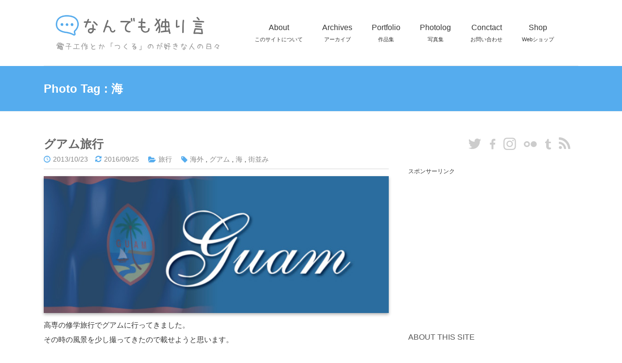

--- FILE ---
content_type: text/html; charset=UTF-8
request_url: https://ehbtj.com/photo_tag/%E6%B5%B7/
body_size: 8628
content:
<!DOCTYPE html>
<html dir="ltr" lang="ja" prefix="og: https://ogp.me/ns#">
<head>
<meta charset="UTF-8">
<meta name="viewport" content="width=device-width, initial-scale=1">
<meta name="theme-color" content="#0096db" />
<link rel="profile" href="http://gmpg.org/xfn/11">
<link rel="pingback" href="https://ehbtj.com/wp/xmlrpc.php">
<link media="all" href="https://ehbtj.com/wp/wp-content/cache/autoptimize/css/autoptimize_0870b82b8783f26e97ab34f3dcd5d3d6.css" rel="stylesheet"><title>海 | なんでも独り言</title>

		<!-- All in One SEO 4.9.3 - aioseo.com -->
	<meta name="robots" content="max-image-preview:large" />
	<link rel="canonical" href="https://ehbtj.com/photo_tag/%e6%b5%b7/" />
	<meta name="generator" content="All in One SEO (AIOSEO) 4.9.3" />
		<!-- All in One SEO -->

<link rel='dns-prefetch' href='//www.googletagmanager.com' />
<link rel="alternate" type="application/rss+xml" title="なんでも独り言 &raquo; フィード" href="https://ehbtj.com/feed/" />
<link rel="alternate" type="application/rss+xml" title="なんでも独り言 &raquo; コメントフィード" href="https://ehbtj.com/comments/feed/" />
<script type="text/javascript" id="wpp-js" src="https://ehbtj.com/wp/wp-content/plugins/wordpress-popular-posts/assets/js/wpp.min.js?ver=7.3.6" data-sampling="0" data-sampling-rate="100" data-api-url="https://ehbtj.com/wp-json/wordpress-popular-posts" data-post-id="0" data-token="c3ada22489" data-lang="0" data-debug="0"></script>
<link rel="alternate" type="application/rss+xml" title="なんでも独り言 &raquo; 海 Photo Tag Feed" href="https://ehbtj.com/photo_tag/%e6%b5%b7/feed/" />





<script type="text/javascript" src="https://cdnjs.cloudflare.com/ajax/libs/jquery/3.7.1/jquery.min.js" id="jquery-js"></script>
<script type="text/javascript" id="jquery-js-after">
/* <![CDATA[ */
jQuery(document).ready(function() {
	jQuery(".27d20646fa3eb6b8a562a687daf58840").click(function() {
		jQuery.post(
			"https://ehbtj.com/wp/wp-admin/admin-ajax.php", {
				"action": "quick_adsense_onpost_ad_click",
				"quick_adsense_onpost_ad_index": jQuery(this).attr("data-index"),
				"quick_adsense_nonce": "80b3fd7f86",
			}, function(response) { }
		);
	});
});

//# sourceURL=jquery-js-after
/* ]]> */
</script>
<script type="text/javascript" src="https://cdnjs.cloudflare.com/ajax/libs/jquery-migrate/3.5.0/jquery-migrate.min.js" id="jquery-migrate-js"></script>

<!-- Google tag (gtag.js) snippet added by Site Kit -->
<!-- Google Analytics snippet added by Site Kit -->
<script type="text/javascript" src="https://www.googletagmanager.com/gtag/js?id=GT-M69G7M2" id="google_gtagjs-js" async></script>

<link rel="https://api.w.org/" href="https://ehbtj.com/wp-json/" /><meta name="generator" content="Site Kit by Google 1.170.0" />	
		            
            <link rel="icon" type="image/x-icon" href="https://ehbtj.com/wp/wp-content/themes/ample-custom/images/favicon.ico" />
<link rel="apple-touch-icon-precomposed" href="https://ehbtj.com/wp/wp-content/themes/ample-custom/images/logo-phone.png" />

<!-- Google AdSense meta tags added by Site Kit -->
<meta name="google-adsense-platform-account" content="ca-host-pub-2644536267352236">
<meta name="google-adsense-platform-domain" content="sitekit.withgoogle.com">
<!-- End Google AdSense meta tags added by Site Kit -->







</head>

<body class="archive tax-photo_tag term-358 wp-embed-responsive wp-theme-ample wp-child-theme-ample-custom  better-responsive-menu wide">
   <div id="page" class="hfeed site btn-close">
      <header id="masthead" class="site-header " role="banner">
      <div class="header">
         
         <div class="main-head-wrap inner-wrap clearfix">
						
            <div id="header-left-section">
                              <div id="header-text" class="">
                                    <h3 id="site-title">
												<a href="https://ehbtj.com/" id="logo_image">
													<img src="https://ehbtj.com/wp/wp-content/themes/ample-custom/images/logo.png" width="315" height="45" onmouseover="this.src='https://ehbtj.com/wp/wp-content/themes/ample-custom/images/logo-over.png'" onmouseout="this.src='https://ehbtj.com/wp/wp-content/themes/ample-custom/images/logo.png'" alt="なんでも独り言" />
												</a>
                     </h3>
                  										 <p id="site-description"><img src="https://ehbtj.com/wp/wp-content/themes/ample-custom/images/logo-under.png" width="340" height="18" title="電子工作とか「つくる」のが好きな人の日々" alt="電子工作とか「つくる」のが好きな人の日々" /></p>

                                 </div>
            </div><!-- #header-left-section -->
						
						<div class="sns-links header-sns">
							<ul>
								<li class="twitter"><a href="https://twitter.com/EHbtj" class="target_blank"><i></i></a></li>
								<li class="facebook"><a href="https://www.facebook.com/ehbtj" class="target_blank"><i></i></a></li>
								<li class="instagram"><a href="https://instagram.com/ehbtj" class="target_blank"><i></i></a></li>
								<li class="flickr"><a href="https://www.flickr.com/photos/ehbtj" class="target_blank"></a></li>
								<li class="tumblr"><a href="http://ehbtj.tumblr.com" class="target_blank"><i></i></a></li>
								<li class="rss"><a href="https://ehbtj.com/feed/" class="target_blank"><i></i></a></li>
							</ul>
						</div>

            <div id="header-right-section">
               <nav id="site-navigation" class="main-navigation" role="navigation">
                  <p class="menu-toggle"></p>
									
                  <div class="menu-nonearchive-container"><ul id="menu-nonearchive" class="menu menu-primary-container"><li id="menu-item-7222" class="menu-item menu-item-type-post_type menu-item-object-page menu-item-7222"><a href="https://ehbtj.com/about/">About<span class="nav_sub_title">このサイトについて</span></a></li>
<li id="menu-item-7249" class="menu-item menu-item-type-post_type menu-item-object-page menu-item-7249"><a href="https://ehbtj.com/archives/">Archives<span class="nav_sub_title">アーカイブ</span></a></li>
<li id="menu-item-7245" class="menu-item menu-item-type-custom menu-item-object-custom menu-item-7245"><a href="https://ehbtj.com/portfolio">Portfolio<span class="nav_sub_title">作品集</span></a></li>
<li id="menu-item-7446" class="menu-item menu-item-type-custom menu-item-object-custom menu-item-7446"><a href="https://ehbtj.com/photolog">Photolog<span class="nav_sub_title">写真集</span></a></li>
<li id="menu-item-7223" class="menu-item menu-item-type-post_type menu-item-object-page menu-item-7223"><a href="https://ehbtj.com/contact/">Conctact<span class="nav_sub_title">お問い合わせ</span></a></li>
<li id="menu-item-9580" class="menu-item menu-item-type-custom menu-item-object-custom menu-item-9580"><a target="_blank" href="https://shop.neulse.com">Shop<span class="nav_sub_title">Webショップ</span></a></li>
</ul></div>               </nav>

   	      </div>
   	   </div><!-- .main-head-wrap -->
           	   </div><!-- .header -->
	</header><!-- end of header -->
   <div class="main-wrapper">

               <div class="header-post-title-container clearfix">
            <div class="inner-wrap">
               <div class="post-title-wrapper">
                                 <h1 class="header-post-title-class entry-title">Photo Tag : <span>海</span></h1>
                              </div>
                           </div>
         </div>
     
   <div class="single-page clearfix">
      <div class="inner-wrap">
         <div id="primary">
            <div id="content">
                              
                  
                     
<article id="post-7349" class="post-7349 photolog type-photolog status-publish has-post-thumbnail hentry photo_category-trip photo_tag-355 photo_tag-356 photo_tag-358 photo_tag-359">
   
         <h2 class="entry-title"><a href="https://ehbtj.com/photolog/trip/guam-2013/" title="グアム旅行">グアム旅行</a></h2>
   
   		<div class="entry-meta clearfix">
						<span class="entry-date"><time class="entry-date published" datetime="2013/10/23">2013/10/23</time><time class="updated" datetime="2016/09/25">2016/09/25</time></a></span>
			<span class="entry-category"><a href="https://ehbtj.com/photo_category/trip/" rel="tag">旅行</a></span>
			<span class="entry-tag"><a href="https://ehbtj.com/photo_tag/%e6%b5%b7%e5%a4%96/" rel="tag">海外</a> , <a href="https://ehbtj.com/photo_tag/%e3%82%b0%e3%82%a2%e3%83%a0/" rel="tag">グアム</a> , <a href="https://ehbtj.com/photo_tag/%e6%b5%b7/" rel="tag">海</a> , <a href="https://ehbtj.com/photo_tag/%e8%a1%97%e4%b8%a6%e3%81%bf/" rel="tag">街並み</a></span>
					</div>
		
	
   <figure class="post-featured-image"><a href="https://ehbtj.com/photolog/trip/guam-2013/" class="featured-link" alt="グアム旅行"><div><img src="https://ehbtj.com/wp/wp-content/uploads/2016/09/c62f3c42ca206d95fa4ca70020a2f068.jpg" alt="グアム旅行" width="630" height="250"/>
<span></span></div></a></figure>
   <div class="entry-content">
      <p>高専の修学旅行でグアムに行ってきました。<br />
その時の風景を少し撮ってきたので載せようと思います。<br />
詳細は残念ながら覚えていませんので、大雑把な感じになりますけど・・・</p>
<div class="read-more-link"><a class="more-link" href="https://ehbtj.com/photolog/trip/guam-2013/"><span>Read More</span></a></div>
   </div>
	 
   </article>
                  
                  

                           </div>
                     </div>

         
<div id="secondary" class="sidebar">

		
	<div class="sns-links side-sns">
		<ul>
			<li class="twitter"><a href="https://twitter.com/EHbtj" class="target_blank"><i></i></a></li>
			<li class="facebook"><a href="https://www.facebook.com/ehbtj" class="target_blank"><i></i></a></li>
			<li class="instagram"><a href="https://instagram.com/ehbtj" class="target_blank"><i></i></a></li>
			<li class="flickr"><a href="https://www.flickr.com/photos/ehbtj" class="target_blank"></a></li>
			<li class="tumblr"><a href="http://ehbtj.tumblr.com" class="target_blank"><i></i></a></li>
			<li class="rss"><a href="https://ehbtj.com/feed/" class="target_blank"><i></i></a></li>
		</ul>
	</div>
  
  	
	<div class="sidebar-ad"> 
		<p class="ad-label">スポンサーリンク</p>
		<!-- Sidebar Ad -->
		<div class="ad-wrapper">
			<ins class="adsbygoogle"
					 style="display:block;max-width:100%;"
					 data-ad-client="ca-pub-8725688109876874"
					 data-ad-slot="9222227140"
					 data-ad-format="rectangle"></ins>
		</div>
		<script>
		(adsbygoogle = window.adsbygoogle || []).push({});
		</script>
	</div>

   <section id="execphp-21" class="widget widget_execphp"><h3 class="widget-title">About This Site</h3>			<div class="execphpwidget"><div class="about_profile">
	<img alt="profile" src="https://ehbtj.com/wp/wp-content/themes/ample-custom/images/about_img.png" width="100" height="100" />
	<div class="about_txt">
	<p>
	電子工作とか「つくる」のが好きな人が日々を綴っているブログです。<a href="https://ehbtj.com/about/">→ABOUT</a>
	</p>
	<p>
	プロダクトブランド<a href="https://neulse.com" class="target_blank">Neulse</a>もよろしくお願いします。
	</p>
	</div>
</div>

<div class="about_search widget_search">

<form method="get" action="https://ehbtj.com/" class="site-search">
	<div class="search">
		<input name="s" class="search-input" type="text" placeholder="Search">
		<input class="submit" type="submit" value="Search">
	</div>
</form><!-- .searchform --></div></div>
		</section><section id="execphp-19" class="widget widget_execphp">			<div class="execphpwidget"><ul class="tab-menu cat-tab">
	<li class="select">Category</li>
	<li>Tag Cloud</li>
</ul>

<div class="tab-widget tab-widget3">
	<div class="category-list content_wrap">
	<ul>
			<li class="cat-item cat-item-5"><a href="https://ehbtj.com/category/diary/">日記</a>
<ul class='children'>
	<li class="cat-item cat-item-226"><a href="https://ehbtj.com/category/diary/social-life/">社会生活</a>
</li>
	<li class="cat-item cat-item-321"><a href="https://ehbtj.com/category/diary/hobby-life/">趣味生活</a>
</li>
	<li class="cat-item cat-item-227"><a href="https://ehbtj.com/category/diary/college-life/">高専生活</a>
</li>
	<li class="cat-item cat-item-237"><a href="https://ehbtj.com/category/diary/my-other/">その他もろもろ</a>
</li>
	<li class="cat-item cat-item-1"><a href="https://ehbtj.com/category/diary/notice/">お知らせ</a>
</li>
</ul>
</li>
	<li class="cat-item cat-item-6"><a href="https://ehbtj.com/category/electronics/">電子工作</a>
<ul class='children'>
	<li class="cat-item cat-item-9"><a href="https://ehbtj.com/category/electronics/arduino/">Arduino</a>
</li>
	<li class="cat-item cat-item-234"><a href="https://ehbtj.com/category/electronics/mcu-fpga/">マイコン・FPGA</a>
</li>
	<li class="cat-item cat-item-235"><a href="https://ehbtj.com/category/electronics/works/">作品</a>
</li>
	<li class="cat-item cat-item-253"><a href="https://ehbtj.com/category/electronics/lab/">実験室</a>
</li>
	<li class="cat-item cat-item-479"><a href="https://ehbtj.com/category/electronics/machine-tool/">工具・3Dプリンタ・工作機械</a>
</li>
</ul>
</li>
	<li class="cat-item cat-item-215"><a href="https://ehbtj.com/category/photography/">写真・カメラ</a>
<ul class='children'>
	<li class="cat-item cat-item-229"><a href="https://ehbtj.com/category/photography/photo/">写真</a>
</li>
	<li class="cat-item cat-item-228"><a href="https://ehbtj.com/category/photography/camera/">カメラ</a>
</li>
	<li class="cat-item cat-item-230"><a href="https://ehbtj.com/category/photography/lens/">レンズ</a>
</li>
</ul>
</li>
	<li class="cat-item cat-item-4"><a href="https://ehbtj.com/category/info/">PC・Web</a>
<ul class='children'>
	<li class="cat-item cat-item-26"><a href="https://ehbtj.com/category/info/wordpress/">WordPress</a>
</li>
	<li class="cat-item cat-item-241"><a href="https://ehbtj.com/category/info/web-service/">Webサービス</a>
</li>
	<li class="cat-item cat-item-233"><a href="https://ehbtj.com/category/info/web-design/">Webデザイン</a>
</li>
	<li class="cat-item cat-item-236"><a href="https://ehbtj.com/category/info/software/">ソフトウェア</a>
</li>
</ul>
</li>
  </ul>
		<span class="cat-separate"></span>
  <ul>
		<li class ="cat-item cat-portfolio">
			<a href="https://ehbtj.com/portfolio">Portfolio</a>
			<ul class="children">
				<li class="cat-item cat-item-516"><a href="https://ehbtj.com/portfolio_category/work-equipment/">計測・作業用機器</a>
</li>
	<li class="cat-item cat-item-398"><a href="https://ehbtj.com/portfolio_category/interior/">インテリア</a>
</li>
	<li class="cat-item cat-item-400"><a href="https://ehbtj.com/portfolio_category/device/">装置・デバイス</a>
</li>
	<li class="cat-item cat-item-396"><a href="https://ehbtj.com/portfolio_category/toy/">おもちゃ・がらくた</a>
</li>
 
			</ul>
		</li>
		<li class ="cat-item cat-photolog">
			<a href="https://ehbtj.com/photolog">Photolog</a>
			<ul class="children">
				<li class="cat-item cat-item-352"><a href="https://ehbtj.com/photo_category/animal-plants/">動物・植物</a>
</li>
	<li class="cat-item cat-item-347"><a href="https://ehbtj.com/photo_category/landscape/">風景</a>
</li>
	<li class="cat-item cat-item-349"><a href="https://ehbtj.com/photo_category/nature/">自然</a>
</li>
	<li class="cat-item cat-item-357"><a href="https://ehbtj.com/photo_category/trip/">旅行</a>
</li>
	<li class="cat-item cat-item-350"><a href="https://ehbtj.com/photo_category/street-architecture/">建物・街並み</a>
</li>
	<li class="cat-item cat-item-351"><a href="https://ehbtj.com/photo_category/other/">その他</a>
</li>
 
			</ul>
		</li>
	</ul>
	</div>
	<div class="tag_cloud content_wrap disnon">
		<div>
			      <a href="https://ehbtj.com/tag/%e3%83%88%e3%83%ac%e3%83%bc%e3%83%8b%e3%83%b3%e3%82%b0/" class="tag-cloud-link tag-link-955 tag-link-position-1" style="font-size: 13px;">トレーニング</a>
<a href="https://ehbtj.com/tag/%e5%ae%bf%e6%b3%8a/" class="tag-cloud-link tag-link-813 tag-link-position-2" style="font-size: 13px;">宿泊</a>
<a href="https://ehbtj.com/tag/aliexpress/" class="tag-cloud-link tag-link-471 tag-link-position-3" style="font-size: 13px;">Aliexpress</a>
<a href="https://ehbtj.com/tag/%e6%a9%9f%e6%a2%b0%e5%8a%a0%e5%b7%a5/" class="tag-cloud-link tag-link-698 tag-link-position-4" style="font-size: 13px;">機械加工</a>
<a href="https://ehbtj.com/tag/arduino-mega/" class="tag-cloud-link tag-link-408 tag-link-position-5" style="font-size: 13px;">Arduino Mega</a>
<a href="https://ehbtj.com/tag/%e5%a4%a7%e5%ad%a6/" class="tag-cloud-link tag-link-468 tag-link-position-6" style="font-size: 13px;">大学</a>
<a href="https://ehbtj.com/tag/%e4%ba%a4%e9%80%9a%e4%ba%8b%e6%95%85/" class="tag-cloud-link tag-link-503 tag-link-position-7" style="font-size: 13px;">交通事故</a>
<a href="https://ehbtj.com/tag/%e3%83%a1%e3%83%b3%e3%83%86%e3%83%8a%e3%83%b3%e3%82%b9/" class="tag-cloud-link tag-link-885 tag-link-position-8" style="font-size: 13px;">メンテナンス</a>
<a href="https://ehbtj.com/tag/cnc%e3%83%95%e3%83%a9%e3%82%a4%e3%82%b9/" class="tag-cloud-link tag-link-476 tag-link-position-9" style="font-size: 13px;">CNCフライス</a>
<a href="https://ehbtj.com/tag/javascript/" class="tag-cloud-link tag-link-155 tag-link-position-10" style="font-size: 13px;">JavaScript</a>
<a href="https://ehbtj.com/tag/internship/" class="tag-cloud-link tag-link-114 tag-link-position-11" style="font-size: 13px;">インターンシップ</a>
<a href="https://ehbtj.com/tag/%e3%83%96%e3%83%a9%e3%83%b3%e3%83%89/" class="tag-cloud-link tag-link-599 tag-link-position-12" style="font-size: 13px;">ブランド</a>
<a href="https://ehbtj.com/tag/%e3%82%b9%e3%83%9e%e3%83%bc%e3%83%88%e3%82%b9%e3%82%a4%e3%83%83%e3%83%81/" class="tag-cloud-link tag-link-836 tag-link-position-13" style="font-size: 13px;">スマートスイッチ</a>
<a href="https://ehbtj.com/tag/%e6%9d%b1%e4%ba%ac/" class="tag-cloud-link tag-link-276 tag-link-position-14" style="font-size: 13px;">東京</a>
<a href="https://ehbtj.com/tag/%e7%b7%a9%e3%81%bf%e6%ad%a2%e3%82%81/" class="tag-cloud-link tag-link-951 tag-link-position-15" style="font-size: 13px;">緩み止め</a>
		</div>
		<div>
			      <a href="https://ehbtj.com/portfolio_tag/%e3%83%8d%e3%83%83%e3%83%88%e3%83%af%e3%83%bc%e3%82%af/" class="tag-cloud-link tag-link-447 tag-link-position-1" style="font-size: 13px;">ネットワーク</a>
<a href="https://ehbtj.com/portfolio_tag/avr/" class="tag-cloud-link tag-link-654 tag-link-position-2" style="font-size: 13px;">AVR</a>
<a href="https://ehbtj.com/portfolio_tag/esp32/" class="tag-cloud-link tag-link-731 tag-link-position-3" style="font-size: 13px;">ESP32</a>
<a href="https://ehbtj.com/portfolio_tag/%e3%82%aa%e3%82%b7%e3%83%ad%e3%82%b9%e3%82%b3%e3%83%bc%e3%83%97/" class="tag-cloud-link tag-link-420 tag-link-position-4" style="font-size: 13px;">オシロスコープ</a>
<a href="https://ehbtj.com/portfolio_tag/rs-485/" class="tag-cloud-link tag-link-655 tag-link-position-5" style="font-size: 13px;">RS-485</a>
<a href="https://ehbtj.com/portfolio_tag/%e5%90%b8%e7%85%99%e5%99%a8/" class="tag-cloud-link tag-link-417 tag-link-position-6" style="font-size: 13px;">吸煙器</a>
<a href="https://ehbtj.com/portfolio_tag/gpib/" class="tag-cloud-link tag-link-524 tag-link-position-7" style="font-size: 13px;">GPIB</a>
<a href="https://ehbtj.com/portfolio_tag/%e6%b0%b4%e6%99%b6%e6%8c%af%e5%8b%95%e5%ad%90/" class="tag-cloud-link tag-link-434 tag-link-position-8" style="font-size: 13px;">水晶振動子</a>
<a href="https://ehbtj.com/portfolio_tag/pc/" class="tag-cloud-link tag-link-419 tag-link-position-9" style="font-size: 13px;">PC</a>
<a href="https://ehbtj.com/portfolio_tag/vfd/" class="tag-cloud-link tag-link-424 tag-link-position-10" style="font-size: 13px;">VFD</a>
<a href="https://ehbtj.com/portfolio_tag/%e3%82%bd%e3%83%bc%e3%83%a9%e3%83%bc/" class="tag-cloud-link tag-link-445 tag-link-position-11" style="font-size: 13px;">ソーラー</a>
<a href="https://ehbtj.com/portfolio_tag/%e8%a9%95%e4%be%a1%e3%83%9c%e3%83%bc%e3%83%89/" class="tag-cloud-link tag-link-595 tag-link-position-12" style="font-size: 13px;">評価ボード</a>
<a href="https://ehbtj.com/portfolio_tag/%e5%ae%89%e5%ae%9a%e5%8c%96%e9%9b%bb%e6%ba%90/" class="tag-cloud-link tag-link-513 tag-link-position-13" style="font-size: 13px;">安定化電源</a>
<a href="https://ehbtj.com/portfolio_tag/%e3%83%89%e3%82%a2%e3%83%ad%e3%83%83%e3%82%af/" class="tag-cloud-link tag-link-562 tag-link-position-14" style="font-size: 13px;">ドアロック</a>
<a href="https://ehbtj.com/portfolio_tag/in-14/" class="tag-cloud-link tag-link-519 tag-link-position-15" style="font-size: 13px;">IN-14</a>
		</div>
		<div>
			      <a href="https://ehbtj.com/photo_tag/%e3%82%a4%e3%83%ab%e3%83%9f%e3%83%8d%e3%83%bc%e3%82%b7%e3%83%a7%e3%83%b3/" class="tag-cloud-link tag-link-371 tag-link-position-1" style="font-size: 13px;">イルミネーション</a>
<a href="https://ehbtj.com/photo_tag/%e6%b5%81%e6%98%9f%e7%be%a4/" class="tag-cloud-link tag-link-366 tag-link-position-2" style="font-size: 13px;">流星群</a>
<a href="https://ehbtj.com/photo_tag/%e6%9c%88/" class="tag-cloud-link tag-link-353 tag-link-position-3" style="font-size: 13px;">月</a>
<a href="https://ehbtj.com/photo_tag/%e7%b4%85%e8%91%89/" class="tag-cloud-link tag-link-363 tag-link-position-4" style="font-size: 13px;">紅葉</a>
<a href="https://ehbtj.com/photo_tag/%e3%83%9b%e3%82%bf%e3%83%ab/" class="tag-cloud-link tag-link-389 tag-link-position-5" style="font-size: 13px;">ホタル</a>
<a href="https://ehbtj.com/photo_tag/%e6%b7%a1%e8%b7%af%e5%b3%b6/" class="tag-cloud-link tag-link-454 tag-link-position-6" style="font-size: 13px;">淡路島</a>
<a href="https://ehbtj.com/photo_tag/%e8%a1%97%e4%b8%a6%e3%81%bf/" class="tag-cloud-link tag-link-359 tag-link-position-7" style="font-size: 13px;">街並み</a>
<a href="https://ehbtj.com/photo_tag/%e3%82%af%e3%83%aa%e3%82%b9%e3%83%9e%e3%82%b9/" class="tag-cloud-link tag-link-372 tag-link-position-8" style="font-size: 13px;">クリスマス</a>
<a href="https://ehbtj.com/photo_tag/%e5%88%9d%e6%97%a5%e3%81%ae%e5%87%ba/" class="tag-cloud-link tag-link-367 tag-link-position-9" style="font-size: 13px;">初日の出</a>
<a href="https://ehbtj.com/photo_tag/%e7%a5%9e%e7%a4%be/" class="tag-cloud-link tag-link-384 tag-link-position-10" style="font-size: 13px;">神社</a>
<a href="https://ehbtj.com/photo_tag/%e7%a5%9e%e6%88%b8/" class="tag-cloud-link tag-link-381 tag-link-position-11" style="font-size: 13px;">神戸</a>
<a href="https://ehbtj.com/photo_tag/%e5%85%ac%e5%9c%92/" class="tag-cloud-link tag-link-488 tag-link-position-12" style="font-size: 13px;">公園</a>
<a href="https://ehbtj.com/photo_tag/%e8%8a%b1%e7%95%91/" class="tag-cloud-link tag-link-377 tag-link-position-13" style="font-size: 13px;">花畑</a>
<a href="https://ehbtj.com/photo_tag/%e6%ba%80%e6%9c%88/" class="tag-cloud-link tag-link-354 tag-link-position-14" style="font-size: 13px;">満月</a>
<a href="https://ehbtj.com/photo_tag/%e6%b5%b7/" class="tag-cloud-link tag-link-358 tag-link-position-15" style="font-size: 13px;">海</a>
		</div>
	</div>
</div></div>
		</section><section id="execphp-25" class="widget widget_execphp">			<div class="execphpwidget"><ul class="tab-menu social-tab">
	<li class="select">Twitter</li>
	<li>Instagram</li>
</ul>

<div class="tab-widget tab-widget2">
	<div class="content_wrap" id="block-2">

<figure class="wp-block-embed is-type-rich is-provider-twitter wp-block-embed-twitter"><div class="wp-block-embed__wrapper">
<a class="twitter-timeline" data-width="710" data-height="1000" data-dnt="true" href="https://twitter.com/EHbtj?ref_src=twsrc%5Etfw">Tweets by EHbtj</a><script async src="https://platform.twitter.com/widgets.js" charset="utf-8"></script>
</div></figure>
</div>
</div></div>
		</section><section id="execphp-26" class="widget widget_execphp">			<div class="execphpwidget"><ul class="tab-menu post-tab">
	<li class="select">Recent</li>
	<li>Popular</li>
	<li>Updated</li>
</ul>

<div class="tab-widget tab-widget1">

	<div class="content_wrap">
				<ul>
						<li>
				<div class="post-list">
        				<a href="https://ehbtj.com/diary/flying-pollen-prevention">
				<img src="https://ehbtj.com/wp/wp-content/themes/ample-custom/images/category-img/thumb-social-life.jpg" width="100" height="100" alt="No Image" /><span class="post-title">フライング花粉対策</span>
				</a>
				<span class="post-date">2026/01/24</span>
				</div>
			</li>
						<li>
				<div class="post-list">
        				<a href="https://ehbtj.com/diary/the-road-to-mass-production-is-long">
				<img src="https://ehbtj.com/wp/wp-content/themes/ample-custom/images/category-img/thumb-hobby-life.jpg" width="100" height="100" alt="No Image" /><span class="post-title">量産までの道のりは長い</span>
				</a>
				<span class="post-date">2026/01/17</span>
				</div>
			</li>
						<li>
				<div class="post-list">
        				<a href="https://ehbtj.com/diary/tried-to-register-an-invoice-but-it-was-withdrawn">
				<img src="https://ehbtj.com/wp/wp-content/themes/ample-custom/images/category-img/thumb-hobby-life.jpg" width="100" height="100" alt="No Image" /><span class="post-title">インボイスを登録しようとして取り下げしました</span>
				</a>
				<span class="post-date">2026/01/10</span>
				</div>
			</li>
						<li>
				<div class="post-list">
        				<a href="https://ehbtj.com/diary/happy-new-year-2026">
				<img width="100" height="100" src="https://ehbtj.com/wp/wp-content/uploads/2026/01/90aec3edff9824763c6cfef2d4a006fc-100x100.png" class="left wp-post-image" alt="" decoding="async" loading="lazy" srcset="https://ehbtj.com/wp/wp-content/uploads/2026/01/90aec3edff9824763c6cfef2d4a006fc-100x100.png 100w, https://ehbtj.com/wp/wp-content/uploads/2026/01/90aec3edff9824763c6cfef2d4a006fc-300x300.png 300w, https://ehbtj.com/wp/wp-content/uploads/2026/01/90aec3edff9824763c6cfef2d4a006fc-150x150.png 150w, https://ehbtj.com/wp/wp-content/uploads/2026/01/90aec3edff9824763c6cfef2d4a006fc-768x768.png 768w, https://ehbtj.com/wp/wp-content/uploads/2026/01/90aec3edff9824763c6cfef2d4a006fc-400x400.png 400w, https://ehbtj.com/wp/wp-content/uploads/2026/01/90aec3edff9824763c6cfef2d4a006fc-120x120.png 120w, https://ehbtj.com/wp/wp-content/uploads/2026/01/90aec3edff9824763c6cfef2d4a006fc.png 1024w" sizes="auto, (max-width: 100px) 100vw, 100px" /><span class="post-title">新年のごあいさつ 2026</span>
				</a>
				<span class="post-date">2026/01/02</span>
				</div>
			</li>
						<li>
				<div class="post-list">
        				<a href="https://ehbtj.com/diary/best-buys-2025">
				<img src="https://ehbtj.com/wp/wp-content/themes/ample-custom/images/category-img/thumb-hobby-life.jpg" width="100" height="100" alt="No Image" /><span class="post-title">ベストバイ2025</span>
				</a>
				<span class="post-date">2025/12/27</span>
				</div>
			</li>
					</ul>	</div>
	
  <div class="content_wrap disnon">
    <ul class="wpp-list">
<li><div class="post-list"><a href="https://ehbtj.com/electronics/collection-of-simple-and-useful-electronics-circuit"><img src="https://ehbtj.com/wp/wp-content/plugins/wordpress-popular-posts/assets/images/no_thumb.jpg" width="100" height="100" alt="" class="wpp-thumbnail wpp_featured wpp_def_no_src" decoding="async" loading="lazy"><span class="post-title">知っておくと便利な電子回路集</span></a><span class="post-date">2023/05/13</span></div></li>
<li><div class="post-list"><a href="https://ehbtj.com/info/serial-communication-with-vxworks-os"><img src="https://ehbtj.com/wp/wp-content/plugins/wordpress-popular-posts/assets/images/no_thumb.jpg" width="100" height="100" alt="" class="wpp-thumbnail wpp_featured wpp_def_no_src" decoding="async" loading="lazy"><span class="post-title">VxWorksでシリアル通信をする</span></a><span class="post-date">2025/03/15</span></div></li>
<li><div class="post-list"><a href="https://ehbtj.com/diary/flying-pollen-prevention"><img src="https://ehbtj.com/wp/wp-content/plugins/wordpress-popular-posts/assets/images/no_thumb.jpg" width="100" height="100" alt="" class="wpp-thumbnail wpp_featured wpp_def_no_src" decoding="async" loading="lazy"><span class="post-title">フライング花粉対策</span></a><span class="post-date">2026/01/24</span></div></li>
<li><div class="post-list"><a href="https://ehbtj.com/electronics/select-flax-and-flax-remover"><img src="https://ehbtj.com/wp/wp-content/plugins/wordpress-popular-posts/assets/images/no_thumb.jpg" width="100" height="100" alt="" class="wpp-thumbnail wpp_featured wpp_def_no_src" decoding="async" loading="lazy"><span class="post-title">フラックスとフラックス洗浄剤選び</span></a><span class="post-date">2018/06/23</span></div></li>
<li><div class="post-list"><a href="https://ehbtj.com/diary/tried-out-heart-rate-sensor-function-of-xiaomi-smart-band-10"><img src="https://ehbtj.com/wp/wp-content/plugins/wordpress-popular-posts/assets/images/no_thumb.jpg" width="100" height="100" alt="" class="wpp-thumbnail wpp_featured wpp_def_no_src" decoding="async" loading="lazy"><span class="post-title">Xiaomi Smart Band 10 の心拍センサ機能を試してみた</span></a><span class="post-date">2025/08/15</span></div></li>

</ul>		</div>
		
	<div class="content_wrap disnon">
				<ul>
						<li>
				<div class="post-list">
        				<a href="https://ehbtj.com/diary/flying-pollen-prevention">
				<img src="https://ehbtj.com/wp/wp-content/themes/ample-custom/images/category-img/thumb-social-life.jpg" width="100" height="100" alt="No Image" /><span class="post-title">フライング花粉対策</span>
				</a>
				<span class="post-date">2026/01/24</span>
				</div>
			</li>			<li>
				<div class="post-list">
        				<a href="https://ehbtj.com/diary/the-road-to-mass-production-is-long">
				<img src="https://ehbtj.com/wp/wp-content/themes/ample-custom/images/category-img/thumb-hobby-life.jpg" width="100" height="100" alt="No Image" /><span class="post-title">量産までの道のりは長い</span>
				</a>
				<span class="post-date">2026/01/17</span>
				</div>
			</li>			<li>
				<div class="post-list">
        				<a href="https://ehbtj.com/diary/tried-to-register-an-invoice-but-it-was-withdrawn">
				<img src="https://ehbtj.com/wp/wp-content/themes/ample-custom/images/category-img/thumb-hobby-life.jpg" width="100" height="100" alt="No Image" /><span class="post-title">インボイスを登録しようとして取り下げしました</span>
				</a>
				<span class="post-date">2026/01/10</span>
				</div>
			</li>			<li>
				<div class="post-list">
        				<a href="https://ehbtj.com/diary/happy-new-year-2026">
				<img width="100" height="100" src="https://ehbtj.com/wp/wp-content/uploads/2026/01/90aec3edff9824763c6cfef2d4a006fc-100x100.png" class="left wp-post-image" alt="" decoding="async" loading="lazy" srcset="https://ehbtj.com/wp/wp-content/uploads/2026/01/90aec3edff9824763c6cfef2d4a006fc-100x100.png 100w, https://ehbtj.com/wp/wp-content/uploads/2026/01/90aec3edff9824763c6cfef2d4a006fc-300x300.png 300w, https://ehbtj.com/wp/wp-content/uploads/2026/01/90aec3edff9824763c6cfef2d4a006fc-150x150.png 150w, https://ehbtj.com/wp/wp-content/uploads/2026/01/90aec3edff9824763c6cfef2d4a006fc-768x768.png 768w, https://ehbtj.com/wp/wp-content/uploads/2026/01/90aec3edff9824763c6cfef2d4a006fc-400x400.png 400w, https://ehbtj.com/wp/wp-content/uploads/2026/01/90aec3edff9824763c6cfef2d4a006fc-120x120.png 120w, https://ehbtj.com/wp/wp-content/uploads/2026/01/90aec3edff9824763c6cfef2d4a006fc.png 1024w" sizes="auto, (max-width: 100px) 100vw, 100px" /><span class="post-title">新年のごあいさつ 2026</span>
				</a>
				<span class="post-date">2026/01/02</span>
				</div>
			</li>			<li>
				<div class="post-list">
        				<a href="https://ehbtj.com/diary/best-buys-2025">
				<img src="https://ehbtj.com/wp/wp-content/themes/ample-custom/images/category-img/thumb-hobby-life.jpg" width="100" height="100" alt="No Image" /><span class="post-title">ベストバイ2025</span>
				</a>
				<span class="post-date">2025/12/27</span>
				</div>
			</li>		</ul>	</div>
</div></div>
		</section></div>
      </div><!-- .inner-wrap -->
   </div><!-- .single-page -->

         </div><!-- .main-wrapper -->

      <footer id="colophon">
         <div class="inner-wrap">
            

            <div class="footer-bottom clearfix">
               <div class="copyright-info">
                  <div class="copyright"><span class="copy">Copyright &copy; 2026 <a href="https://ehbtj.com/" title="なんでも独り言" ><span>なんでも独り言</span></a></span><span class="copyright-separator sp1">|</span><span class="about_link"><a href="https://ehbtj.com/about/">このサイトについて</a></span><span class="copyright-separator sp2">|</span><span class="portfolio_link"><a href="https://ehbtj.com/portfolio/">ポートフォリオ</a></span><span class="copyright-separator sp3">|</span><span class="contact"><a href="https://ehbtj.com/contact/">お問い合わせ</a></span></div><!-- .copyright -->               </div>

               <div class="footer-nav">
                              </div>
            </div>
         </div>
      </footer>
      <div id="scroll-up"><span></span></div>
   </div><!-- #page -->
	 
	 <div id="overlay" class="btn-close">
		 <div class="wrap">
			<form method="get" action="https://ehbtj.com/" class="ovalay-search">
				<div class="overlay-search">
					<input name="s" class="overlay-input" type="text" placeholder="Enter search keywords here">
					<button class="overlay-submit" type="submit"><i></i></button>
				</div>
			</form><!-- .searchform -->
			
			<ul class="overlay-menu">
				<li><a href="https://ehbtj.com/about"><span>About</span></a></li>
				<li><a href="https://ehbtj.com/archives"><span>Archives</span></a></li>
				<li><a href="https://ehbtj.com/portfolio"><span>Portfolio</span></a></li>
				<li><a href="https://ehbtj.com/photolog"><span>Photolog</span></a></li>
				<li><a href="https://ehbtj.com/contact"><span>Contact</span></a></li>
        <li><a href="https://shop.ehbtj.com" class="target_blank"><span>Web Shop</span></a></li>
			</ul>
			
			<div class="sns-links overlay-sns">
				<ul>
					<li class="twitter"><a href="https://twitter.com/EHbtj" class="target_blank"><i></i></a></li>
					<li class="facebook"><a href="https://www.facebook.com/ehbtj" class="target_blank"><i></i></a></li>
					<li class="instagram"><a href="https://instagram.com/ehbtj" class="target_blank"><i></i></a></li>
					<li class="flickr"><a href="https://www.flickr.com/photos/ehbtj" class="target_blank"></a></li>
					<li class="tumblr"><a href="http://ehbtj.tumblr.com" class="target_blank"><i></i></a></li>
					<li class="rss"><a href="https://ehbtj.com/feed/" class="target_blank"><i></i></a></li>
				</ul>
			</div>
			
		 </div>
		 <button class="close-btn"><span>Close</span></button>
	 </div>
	 
   <script type="speculationrules">
{"prefetch":[{"source":"document","where":{"and":[{"href_matches":"/*"},{"not":{"href_matches":["/wp/wp-*.php","/wp/wp-admin/*","/wp/wp-content/uploads/*","/wp/wp-content/*","/wp/wp-content/plugins/*","/wp/wp-content/themes/ample-custom/*","/wp/wp-content/themes/ample/*","/*\\?(.+)"]}},{"not":{"selector_matches":"a[rel~=\"nofollow\"]"}},{"not":{"selector_matches":".no-prefetch, .no-prefetch a"}}]},"eagerness":"conservative"}]}
</script>
<!-- Instagram Feed JS -->





<script type="text/javascript" id="jetpack-stats-js-before">
/* <![CDATA[ */
_stq = window._stq || [];
_stq.push([ "view", {"v":"ext","blog":"39954719","post":"0","tz":"9","srv":"ehbtj.com","arch_tax_photo_tag":"%E6%B5%B7","arch_results":"1","j":"1:15.4"} ]);
_stq.push([ "clickTrackerInit", "39954719", "0" ]);
//# sourceURL=jetpack-stats-js-before
/* ]]> */
</script>
<script type="text/javascript" src="https://stats.wp.com/e-202604.js" id="jetpack-stats-js" defer="defer" data-wp-strategy="defer"></script>
	 <script async src="//pagead2.googlesyndication.com/pagead/js/adsbygoogle.js"></script>
<script defer src="https://ehbtj.com/wp/wp-content/cache/autoptimize/js/autoptimize_a5822868b6f8b825bb285cfe026dc517.js"></script></body>
</html>
<!-- *´¨)
     ¸.•´¸.•*´¨) ¸.•*¨)
     (¸.•´ (¸.•` ¤ Comet Cache is Fully Functional ¤ ´¨) -->

<!-- Cache File Version Salt:       n/a -->

<!-- Cache File URL:                https://ehbtj.com/photo_tag/%E6%B5%B7/ -->
<!-- Cache File Path:               /cache/comet-cache/cache/https/ehbtj-com/photo-tag/-e6-b5-b7.html -->

<!-- Cache File Generated Via:      HTTP request -->
<!-- Cache File Generated On:       Jan 24th, 2026 @ 7:59 pm UTC -->
<!-- Cache File Generated In:       0.90320 seconds -->

<!-- Cache File Expires On:         Jan 31st, 2026 @ 7:59 pm UTC -->
<!-- Cache File Auto-Rebuild On:    Jan 31st, 2026 @ 7:59 pm UTC -->

<!-- Loaded via Cache On:    Jan 26th, 2026 @ 11:52 am UTC -->
<!-- Loaded via Cache In:    0.00238 seconds -->

--- FILE ---
content_type: text/html; charset=utf-8
request_url: https://www.google.com/recaptcha/api2/aframe
body_size: 267
content:
<!DOCTYPE HTML><html><head><meta http-equiv="content-type" content="text/html; charset=UTF-8"></head><body><script nonce="fOY3OvBDXfuhBO9i-uwgFA">/** Anti-fraud and anti-abuse applications only. See google.com/recaptcha */ try{var clients={'sodar':'https://pagead2.googlesyndication.com/pagead/sodar?'};window.addEventListener("message",function(a){try{if(a.source===window.parent){var b=JSON.parse(a.data);var c=clients[b['id']];if(c){var d=document.createElement('img');d.src=c+b['params']+'&rc='+(localStorage.getItem("rc::a")?sessionStorage.getItem("rc::b"):"");window.document.body.appendChild(d);sessionStorage.setItem("rc::e",parseInt(sessionStorage.getItem("rc::e")||0)+1);localStorage.setItem("rc::h",'1769428351513');}}}catch(b){}});window.parent.postMessage("_grecaptcha_ready", "*");}catch(b){}</script></body></html>

--- FILE ---
content_type: text/css
request_url: https://ehbtj.com/wp/wp-content/cache/autoptimize/css/autoptimize_0870b82b8783f26e97ab34f3dcd5d3d6.css
body_size: 26732
content:
img:is([sizes=auto i],[sizes^="auto," i]){contain-intrinsic-size:3000px 1500px}
#sb_instagram{width:100%;margin:0 auto;padding:0;-webkit-box-sizing:border-box;-moz-box-sizing:border-box;box-sizing:border-box}#sb_instagram #sbi_images,#sb_instagram.sbi_fixed_height{-webkit-box-sizing:border-box;-moz-box-sizing:border-box}#sb_instagram:after,.sbi_lb-commentBox:after,.sbi_lb-data:after,.sbi_lb-dataContainer:after,.sbi_lb-outerContainer:after{content:"";display:table;clear:both}#sb_instagram.sbi_fixed_height{overflow:hidden;overflow-y:auto;box-sizing:border-box}#sb_instagram #sbi_images{box-sizing:border-box;display:grid;width:100%;padding:12px 0}#sb_instagram .sbi_header_link{-webkit-box-shadow:none;box-shadow:none}#sb_instagram .sbi_header_link:hover,.sbi_lightbox a img{border:none}#sb_instagram #sbi_images .sbi_item{display:inline-block;width:100%;vertical-align:top;zoom:1;margin:0!important;text-decoration:none;opacity:1;overflow:hidden;-webkit-box-sizing:border-box;-moz-box-sizing:border-box;box-sizing:border-box;-webkit-transition:.5s;-moz-transition:.5s;-o-transition:.5s;transition:.5s}#sb_instagram #sbi_images .sbi_item.sbi_transition{opacity:0}#sb_instagram.sbi_col_1 #sbi_images,#sb_instagram.sbi_col_1.sbi_disable_mobile #sbi_images{grid-template-columns:repeat(1,1fr)}#sb_instagram.sbi_col_2 #sbi_images,#sb_instagram.sbi_col_2.sbi_disable_mobile #sbi_images{grid-template-columns:repeat(2,1fr)}#sb_instagram.sbi_col_3 #sbi_images,#sb_instagram.sbi_col_3.sbi_disable_mobile #sbi_images{grid-template-columns:repeat(3,1fr)}#sb_instagram.sbi_col_4 #sbi_images,#sb_instagram.sbi_col_4.sbi_disable_mobile #sbi_images{grid-template-columns:repeat(4,1fr)}#sb_instagram.sbi_col_5 #sbi_images,#sb_instagram.sbi_col_5.sbi_disable_mobile #sbi_images{grid-template-columns:repeat(5,1fr)}#sb_instagram.sbi_col_6 #sbi_images,#sb_instagram.sbi_col_6.sbi_disable_mobile #sbi_images{grid-template-columns:repeat(6,1fr)}#sb_instagram.sbi_col_7 #sbi_images,#sb_instagram.sbi_col_7.sbi_disable_mobile #sbi_images{grid-template-columns:repeat(7,1fr)}#sb_instagram.sbi_col_8 #sbi_images,#sb_instagram.sbi_col_8.sbi_disable_mobile #sbi_images{grid-template-columns:repeat(8,1fr)}#sb_instagram.sbi_col_9 #sbi_images,#sb_instagram.sbi_col_9.sbi_disable_mobile #sbi_images{grid-template-columns:repeat(9,1fr)}#sb_instagram.sbi_col_10 #sbi_images,#sb_instagram.sbi_col_10.sbi_disable_mobile #sbi_images{grid-template-columns:repeat(10,1fr)}#sb_instagram #sbi_load .sbi_load_btn,#sb_instagram .sbi_photo_wrap{position:relative}#sb_instagram .sbi_photo{display:block;text-decoration:none}#sb_instagram .sbi_photo img{width:100%;height:inherit;object-fit:cover;scale:1;transition:transform .5s ease-in-out;transition:transform .5s ease-in-out,-webkit-transform .5s ease-in-out;vertical-align:middle}#sb_instagram .sbi_no_js img,#sb_instagram br,#sb_instagram p:empty,#sb_instagram.sbi_no_js .sbi_load_btn,#sb_instagram.sbi_no_js .sbi_photo img{display:none}#sb_instagram a,#sb_instagram a:active,#sb_instagram a:focus,#sb_instagram a:hover,.sbi_lightbox a:active,.sbi_lightbox a:focus,.sbi_lightbox a:hover{outline:0}#sb_instagram img{display:block;padding:0!important;margin:0!important;max-width:100%!important;opacity:1!important}#sb_instagram .sbi_link{display:none;position:absolute;bottom:0;right:0;width:100%;padding:10px 0;background:rgba(0,0,0,.5);text-align:center;color:#fff;font-size:12px;line-height:1.1}#sb_instagram .sbi_link a{padding:0 6px;text-decoration:none;color:#fff;font-size:12px;line-height:1.1;display:inline-block;vertical-align:top;zoom:1}#sb_instagram .sbi_link .sbi_lightbox_link{padding-bottom:5px}#sb_instagram .sbi_link a:focus,#sb_instagram .sbi_link a:hover{text-decoration:underline}#sb_instagram .sbi_photo_wrap:focus .sbi_link,#sb_instagram .sbi_photo_wrap:hover .sbi_link{display:block}#sb_instagram svg:not(:root).svg-inline--fa{height:1em;display:inline-block}#sb_instagram .sbi_type_carousel .sbi_playbtn,#sb_instagram .sbi_type_carousel .svg-inline--fa.fa-play,#sb_instagram .sbi_type_video .sbi_playbtn,#sb_instagram .sbi_type_video .svg-inline--fa.fa-play,.sbi_type_carousel .fa-clone{display:block!important;position:absolute;z-index:1;color:rgba(255,255,255,.9);font-style:normal!important;text-shadow:0 0 8px rgba(0,0,0,.8)}#sb_instagram .sbi_type_carousel .sbi_playbtn,#sb_instagram .sbi_type_video .sbi_playbtn{z-index:2;top:50%;left:50%;margin-top:-24px;margin-left:-19px;padding:0;font-size:48px}#sb_instagram .sbi_type_carousel .fa-clone{right:12px;top:12px;font-size:24px;text-shadow:0 0 8px rgba(0,0,0,.3)}#sb_instagram .sbi_type_carousel .svg-inline--fa.fa-play,#sb_instagram .sbi_type_video .svg-inline--fa.fa-play,.sbi_type_carousel svg.fa-clone{-webkit-filter:drop-shadow(0px 0px 2px rgba(0,0,0,.4));filter:drop-shadow(0px 0px 2px rgba(0, 0, 0, .4))}#sb_instagram .sbi_loader{width:20px;height:20px;position:relative;top:50%;left:50%;margin:-10px 0 0 -10px;background-color:rgba(0,0,0,.5);border-radius:100%;-webkit-animation:1s ease-in-out infinite sbi-sk-scaleout;animation:1s ease-in-out infinite sbi-sk-scaleout}#sbi_load p{display:inline;padding:0;margin:0}#sb_instagram #sbi_load .sbi_loader{position:absolute;margin-top:-11px;background-color:#fff;opacity:1}@-webkit-keyframes sbi-sk-scaleout{0%{-webkit-transform:scale(0)}100%{-webkit-transform:scale(1);opacity:0}}@keyframes sbi-sk-scaleout{0%{-webkit-transform:scale(0);-ms-transform:scale(0);transform:scale(0)}100%{-webkit-transform:scale(1);-ms-transform:scale(1);transform:scale(1);opacity:0}}#sb_instagram .fa-spin,#sbi_lightbox .fa-spin{-webkit-animation:2s linear infinite fa-spin;animation:2s linear infinite fa-spin}#sb_instagram .fa-pulse,#sbi_lightbox .fa-pulse{-webkit-animation:1s steps(8) infinite fa-spin;animation:1s steps(8) infinite fa-spin}@-webkit-keyframes fa-spin{0%{-webkit-transform:rotate(0);transform:rotate(0)}100%{-webkit-transform:rotate(359deg);transform:rotate(359deg)}}@keyframes fa-spin{0%{-webkit-transform:rotate(0);transform:rotate(0)}100%{-webkit-transform:rotate(359deg);transform:rotate(359deg)}}.sbi-screenreader{text-indent:-9999px!important;display:block!important;width:0!important;height:0!important;line-height:0!important;text-align:left!important;overflow:hidden!important}#sb_instagram .sb_instagram_header,.sb_instagram_header{overflow:hidden;position:relative;-webkit-box-sizing:border-box;-moz-box-sizing:border-box;box-sizing:border-box;padding:12px 0}#sb_instagram .sb_instagram_header a,.sb_instagram_header a{transition:color .5s;text-decoration:none}.sb_instagram_header.sbi_header_outside{float:none;margin-left:auto!important;margin-right:auto!important;display:flex}.sbi_no_avatar .sbi_header_img{background:#333;color:#fff;width:50px;height:50px;position:relative}.sb_instagram_header .sbi_header_hashtag_icon{opacity:0;position:absolute;width:100%;top:0;bottom:0;left:0;text-align:center;color:#fff;background:rgba(0,0,0,.75)}.sbi_no_avatar .sbi_header_hashtag_icon{display:block;color:#fff;opacity:.9;-webkit-transition:background .6s linear,color .6s linear;-moz-transition:background .6s linear,color .6s linear;-o-transition:background .6s linear,color .6s linear;transition:background .6s linear,color .6s linear}.sbi_no_avatar:hover .sbi_header_hashtag_icon{display:block;opacity:1;-webkit-transition:background .2s linear,color .2s linear;-moz-transition:background .2s linear,color .2s linear;-o-transition:background .2s linear,color .2s linear;transition:background .2s linear,color .2s linear}@media all and (min-width:480px){#sb_instagram .sb_instagram_header.sbi_medium .sbi_header_img,#sb_instagram .sb_instagram_header.sbi_medium .sbi_header_img img,.sb_instagram_header.sbi_medium .sbi_header_img,.sb_instagram_header.sbi_medium .sbi_header_img img{width:80px;height:80px;border-radius:50%}#sb_instagram .sb_instagram_header.sbi_medium .sbi_header_text h3,.sb_instagram_header.sbi_medium .sbi_header_text h3{font-size:20px}#sb_instagram .sb_instagram_header.sbi_medium .sbi_header_text .sbi_bio,#sb_instagram .sb_instagram_header.sbi_medium .sbi_header_text .sbi_bio_info,.sb_instagram_header.sbi_medium .sbi_header_text .sbi_bio,.sb_instagram_header.sbi_medium .sbi_header_text .sbi_bio_info{font-size:14px}#sb_instagram .sb_instagram_header.sbi_medium .sbi_header_text .sbi_bio,#sb_instagram .sb_instagram_header.sbi_medium .sbi_header_text .sbi_bio_info,#sb_instagram .sb_instagram_header.sbi_medium .sbi_header_text h3,.sb_instagram_header.sbi_medium .sbi_header_text .sbi_bio,.sb_instagram_header.sbi_medium .sbi_header_text .sbi_bio_info,.sb_instagram_header.sbi_medium .sbi_header_text h3{line-height:1.4}#sb_instagram .sb_instagram_header.sbi_large .sbi_header_img,#sb_instagram .sb_instagram_header.sbi_large .sbi_header_img img,.sb_instagram_header.sbi_large .sbi_header_img,.sb_instagram_header.sbi_large .sbi_header_img img{width:120px;height:120px;border-radius:50%}#sb_instagram .sb_instagram_header.sbi_large .sbi_header_text h3,.sb_instagram_header.sbi_large .sbi_header_text h3{font-size:28px}#sb_instagram .sb_instagram_header.sbi_large .sbi_header_text .sbi_bio,#sb_instagram .sb_instagram_header.sbi_large .sbi_header_text .sbi_bio_info,.sb_instagram_header.sbi_large .sbi_header_text .sbi_bio,.sb_instagram_header.sbi_large .sbi_header_text .sbi_bio_info{font-size:16px}}#sb_instagram .sb_instagram_header .sbi_header_img,.sb_instagram_header .sbi_header_img{position:relative;width:50px;height:50px;overflow:hidden;-moz-border-radius:40px;-webkit-border-radius:40px;border-radius:50%}#sb_instagram .sb_instagram_header .sbi_header_img_hover,.sb_instagram_header .sbi_header_img_hover{opacity:0;position:absolute;width:100%;top:0;bottom:0;left:0;text-align:center;color:#fff;background:rgba(0,0,0,.75);z-index:2;transition:opacity .4s ease-in-out}#sb_instagram .sb_instagram_header .sbi_header_hashtag_icon .sbi_new_logo,#sb_instagram .sb_instagram_header .sbi_header_img_hover .sbi_new_logo,.sb_instagram_header .sbi_header_hashtag_icon .sbi_new_logo,.sb_instagram_header .sbi_header_img_hover .sbi_new_logo{position:absolute;top:50%;left:50%;margin-top:-12px;margin-left:-12px;width:24px;height:24px;font-size:24px}#sb_instagram .sb_instagram_header.sbi_medium .sbi_header_hashtag_icon .sbi_new_logo,.sb_instagram_header.sbi_medium .sbi_header_hashtag_icon .sbi_new_logo{margin-top:-18px;margin-left:-18px;width:36px;height:36px;font-size:36px}#sb_instagram .sb_instagram_header.sbi_large .sbi_header_hashtag_icon .sbi_new_logo,.sb_instagram_header.sbi_large .sbi_header_hashtag_icon .sbi_new_logo{margin-top:-24px;margin-left:-24px;width:48px;height:48px;font-size:48px}#sb_instagram .sb_instagram_header .sbi_header_img_hover i{overflow:hidden}#sb_instagram .sb_instagram_header .sbi_fade_in,.sb_instagram_header .sbi_fade_in{opacity:1;transition:opacity .2s ease-in-out}#sb_instagram .sb_instagram_header a:focus .sbi_header_img_hover,#sb_instagram .sb_instagram_header a:hover .sbi_header_img_hover,#sb_instagram.sbi_no_js #sbi_images .sbi_item.sbi_transition,.sb_instagram_header a:focus .sbi_header_img_hover,.sb_instagram_header a:hover .sbi_header_img_hover,.sbi_lb-nav a.sbi_lb-next:hover,.sbi_lb-nav a.sbi_lb-prev:hover{opacity:1}#sb_instagram .sb_instagram_header .sbi_header_text,.sb_instagram_header .sbi_header_text{display:flex;gap:20px;justify-content:flex-start;align-items:center}#sb_instagram .sb_instagram_header.sbi_large .sbi_feedtheme_header_text,.sb_instagram_header.sbi_large .sbi_feedtheme_header_text{gap:8px}.sb_instagram_header.sbi_medium .sbi_feedtheme_header_text{gap:4px}.sbi_feedtheme_header_text{display:flex;justify-content:flex-start;align-items:flex-start;flex:1;flex-direction:column;gap:4px}#sb_instagram .sb_instagram_header h3,.sb_instagram_header h3{font-size:16px;line-height:1.3;margin:0;padding:0}#sb_instagram .sb_instagram_header p,.sb_instagram_header p{font-size:13px;line-height:1.3;margin:0;padding:0}#sb_instagram .sb_instagram_header .sbi_header_text img.emoji,.sb_instagram_header .sbi_header_text img.emoji{margin-right:3px!important}#sb_instagram .sb_instagram_header .sbi_header_text.sbi_no_bio .sbi_bio_info,.sb_instagram_header .sbi_header_text.sbi_no_bio .sbi_bio_info{clear:both}#sb_instagram #sbi_load{float:left;clear:both;width:100%;text-align:center;opacity:1;transition:.5s ease-in}#sb_instagram #sbi_load .fa-spinner{display:none;position:absolute;top:50%;left:50%;margin:-8px 0 0 -7px;font-size:15px}#sb_instagram #sbi_load .sbi_load_btn,#sb_instagram .sbi_follow_btn a,.et-db #et-boc .et-l .et_pb_module .sbi_follow_btn a{display:inline-block;vertical-align:top;zoom:1;padding:7px 14px;margin:5px auto 0;background:#333;text-decoration:none;line-height:1.5}#sb_instagram .sbi_load_btn .sbi_btn_text,#sb_instagram .sbi_load_btn .sbi_loader{opacity:1;transition:.1s ease-in}#sb_instagram .sbi_hidden{opacity:0!important}#sb_instagram #sbi_load .sbi_load_btn,#sb_instagram .sbi_follow_btn a{border:none;color:#fff;font-size:13px;-moz-border-radius:4px;-webkit-border-radius:4px;border-radius:4px;-webkit-box-sizing:border-box;-moz-box-sizing:border-box;box-sizing:border-box;transition:.1s ease-in}.sbi_lb-nav a.sbi_lb-next,.sbi_lb-nav a.sbi_lb-prev{width:50px;padding-left:10px;padding-right:10px;opacity:.5;-webkit-transition:opacity .2s;-moz-transition:opacity .2s;-o-transition:opacity .2s}#sb_instagram .sbi_follow_btn{display:inline-block;vertical-align:top;zoom:1;text-align:center}#sb_instagram .sbi_follow_btn.sbi_top{display:block;margin-bottom:5px}#sb_instagram .sbi_follow_btn a{background:#408bd1;color:#fff}#sb_instagram #sbi_load .sbi_load_btn:focus,#sb_instagram #sbi_load .sbi_load_btn:hover{outline:0;box-shadow:inset 0 0 20px 20px rgba(255,255,255,.25)}#sb_instagram .sbi_follow_btn a:focus,#sb_instagram .sbi_follow_btn a:hover{outline:0;box-shadow:inset 0 0 10px 20px #359dff}#sb_instagram #sbi_load .sbi_load_btn:active,#sb_instagram .sbi_follow_btn a:active{box-shadow:inset 0 0 10px 20px rgba(0,0,0,.3)}#sb_instagram .sbi_follow_btn .fa,#sb_instagram .sbi_follow_btn svg{margin-bottom:-1px;margin-right:7px;font-size:15px}#sb_instagram .sbi_follow_btn svg{vertical-align:-.125em}#sb_instagram #sbi_load .sbi_follow_btn{margin-left:5px}#sb_instagram .sb_instagram_error{width:100%;text-align:center;line-height:1.4}#sbi_mod_error{display:none;border:1px solid #ddd;background:#eee;color:#333;margin:10px 0 0;padding:10px 15px;font-size:13px;text-align:center;clear:both;-moz-border-radius:4px;-webkit-border-radius:4px;border-radius:4px}#sbi_mod_error br{display:initial!important}#sbi_mod_error p{padding:5px 0!important;margin:0!important;line-height:1.3!important}#sbi_mod_error ol,#sbi_mod_error ul{padding:5px 0 5px 20px!important;margin:0!important}#sbi_mod_error li{padding:1px 0!important;margin:0!important}#sbi_mod_error span{font-size:12px}#sb_instagram.sbi_medium .sbi_photo_wrap .svg-inline--fa.fa-play,#sb_instagram.sbi_medium .sbi_playbtn{margin-top:-12px;margin-left:-9px;font-size:23px}#sb_instagram.sbi_medium .sbi_type_carousel .sbi_photo_wrap .fa-clone{right:8px;top:8px;font-size:18px}#sb_instagram.sbi_small .sbi_photo_wrap .svg-inline--fa.fa-play,#sb_instagram.sbi_small .sbi_playbtn{margin-top:-9px;margin-left:-7px;font-size:18px}#sb_instagram.sbi_small .sbi_type_carousel .sbi_photo_wrap .fa-clone{right:5px;top:5px;font-size:12px}@media all and (max-width:640px){#sb_instagram.sbi_col_3 #sbi_images,#sb_instagram.sbi_col_4 #sbi_images,#sb_instagram.sbi_col_5 #sbi_images,#sb_instagram.sbi_col_6 #sbi_images{grid-template-columns:repeat(2,1fr)}#sb_instagram.sbi_col_10 #sbi_images,#sb_instagram.sbi_col_7 #sbi_images,#sb_instagram.sbi_col_8 #sbi_images,#sb_instagram.sbi_col_9 #sbi_images{grid-template-columns:repeat(4,1fr)}#sb_instagram.sbi_width_resp{width:100%!important}}#sb_instagram.sbi_no_js #sbi_images .sbi_item .sbi_photo_wrap{box-sizing:border-box;position:relative;overflow:hidden}#sb_instagram.sbi_no_js #sbi_images .sbi_item .sbi_photo_wrap:before{content:"";display:block;padding-top:100%;z-index:-300}#sb_instagram.sbi_no_js #sbi_images .sbi_item .sbi_photo{position:absolute;top:0;left:0;bottom:0;right:0}#sb_instagram #sbi_images .sbi_js_load_disabled .sbi_imgLiquid_ready.sbi_photo,#sb_instagram #sbi_images .sbi_no_js_customizer .sbi_imgLiquid_ready.sbi_photo{padding-bottom:0!important}#sb_instagram #sbi_mod_error .sb_frontend_btn{display:inline-block;padding:6px 10px;background:rgba(0,0,0,.1);text-decoration:none;border-radius:5px;margin-top:10px;color:#444}#sb_instagram #sbi_mod_error .sb_frontend_btn:hover{background:rgba(0,0,0,.15)}#sb_instagram #sbi_mod_error .sb_frontend_btn .fa{margin-right:2px}#sb_instagram.sbi_palette_dark,#sbi_lightbox.sbi_palette_dark_lightbox .sbi_lb-outerContainer .sbi_lb-dataContainer,#sbi_lightbox.sbi_palette_dark_lightbox .sbi_lightbox_tooltip,#sbi_lightbox.sbi_palette_dark_lightbox .sbi_share_close,.sbi_header_outside.sbi_header_palette_dark{background-color:rgba(0,0,0,.85);color:rgba(255,255,255,.75)}#sb_instagram.sbi_palette_dark .sbi_caption,#sb_instagram.sbi_palette_dark .sbi_meta,#sbi_lightbox.sbi_lb-comments-enabled.sbi_palette_dark_lightbox .sbi_lb-commentBox p,#sbi_lightbox.sbi_palette_dark_lightbox .sbi_lb-outerContainer .sbi_lb-dataContainer .sbi_lb-details .sbi_lb-caption,#sbi_lightbox.sbi_palette_dark_lightbox .sbi_lb-outerContainer .sbi_lb-dataContainer .sbi_lb-number,.sbi_header_palette_dark,.sbi_header_palette_dark .sbi_bio{color:rgba(255,255,255,.75)}#sb_instagram.sbi_palette_dark .sbi_expand a,#sbi_lightbox.sbi_lb-comments-enabled.sbi_palette_dark_lightbox .sbi_lb-commentBox .sbi_lb-commenter,#sbi_lightbox.sbi_palette_dark_lightbox .sbi_lb-outerContainer .sbi_lb-dataContainer .sbi_lb-details a,#sbi_lightbox.sbi_palette_dark_lightbox .sbi_lb-outerContainer .sbi_lb-dataContainer .sbi_lb-details a p,.sbi_header_palette_dark a{color:#fff}#sb_instagram.sbi_palette_light,#sbi_lightbox.sbi_palette_light_lightbox .sbi_lb-outerContainer .sbi_lb-dataContainer,#sbi_lightbox.sbi_palette_light_lightbox .sbi_lightbox_tooltip,#sbi_lightbox.sbi_palette_light_lightbox .sbi_share_close,.sbi_header_outside.sbi_header_palette_light{color:rgba(0,0,0,.85);background-color:rgba(255,255,255,.75)}#sb_instagram.sbi_palette_light .sbi_caption,#sb_instagram.sbi_palette_light .sbi_meta,#sbi_lightbox.sbi_lb-comments-enabled.sbi_palette_light_lightbox .sbi_lb-commentBox p,#sbi_lightbox.sbi_palette_light_lightbox .sbi_lb-outerContainer .sbi_lb-dataContainer .sbi_lb-details .sbi_lb-caption,#sbi_lightbox.sbi_palette_light_lightbox .sbi_lb-outerContainer .sbi_lb-dataContainer .sbi_lb-number,.sbi_header_palette_light,.sbi_header_palette_light .sbi_bio{color:rgba(0,0,0,.85)}#sb_instagram.sbi_palette_light .sbi_expand a,#sbi_lightbox.sbi_lb-comments-enabled.sbi_palette_light_lightbox .sbi_lb-commentBox .sbi_lb-commenter,#sbi_lightbox.sbi_palette_light_lightbox .sbi_lb-outerContainer .sbi_lb-dataContainer .sbi_lb-details a,#sbi_lightbox.sbi_palette_light_lightbox .sbi_lb-outerContainer .sbi_lb-dataContainer .sbi_lb-details a p,.sbi_header_palette_light a{color:#000}@media all and (max-width:800px){#sb_instagram.sbi_tab_col_10 #sbi_images{grid-template-columns:repeat(10,1fr)}#sb_instagram.sbi_tab_col_9 #sbi_images{grid-template-columns:repeat(9,1fr)}#sb_instagram.sbi_tab_col_8 #sbi_images{grid-template-columns:repeat(8,1fr)}#sb_instagram.sbi_tab_col_7 #sbi_images{grid-template-columns:repeat(7,1fr)}#sb_instagram.sbi_tab_col_6 #sbi_images{grid-template-columns:repeat(6,1fr)}#sb_instagram.sbi_tab_col_5 #sbi_images{grid-template-columns:repeat(5,1fr)}#sb_instagram.sbi_tab_col_4 #sbi_images{grid-template-columns:repeat(4,1fr)}#sb_instagram.sbi_tab_col_3 #sbi_images{grid-template-columns:repeat(3,1fr)}#sb_instagram.sbi_tab_col_2 #sbi_images{grid-template-columns:repeat(2,1fr)}#sb_instagram.sbi_tab_col_1 #sbi_images{grid-template-columns:1fr}}@media all and (max-width:480px){#sb_instagram.sbi_col_10 #sbi_images,#sb_instagram.sbi_col_10.sbi_mob_col_auto #sbi_images,#sb_instagram.sbi_col_3 #sbi_images,#sb_instagram.sbi_col_3.sbi_mob_col_auto #sbi_images,#sb_instagram.sbi_col_4 #sbi_images,#sb_instagram.sbi_col_4.sbi_mob_col_auto #sbi_images,#sb_instagram.sbi_col_5 #sbi_images,#sb_instagram.sbi_col_5.sbi_mob_col_auto #sbi_images,#sb_instagram.sbi_col_6 #sbi_images,#sb_instagram.sbi_col_6.sbi_mob_col_auto #sbi_images,#sb_instagram.sbi_col_7 #sbi_images,#sb_instagram.sbi_col_7.sbi_mob_col_auto #sbi_images,#sb_instagram.sbi_col_8 #sbi_images,#sb_instagram.sbi_col_8.sbi_mob_col_auto #sbi_images,#sb_instagram.sbi_col_9 #sbi_images,#sb_instagram.sbi_col_9.sbi_mob_col_auto #sbi_images,#sb_instagram.sbi_mob_col_1 #sbi_images{grid-template-columns:1fr}#sb_instagram.sbi_mob_col_2 #sbi_images{grid-template-columns:repeat(2,1fr)}#sb_instagram.sbi_mob_col_3 #sbi_images{grid-template-columns:repeat(3,1fr)}#sb_instagram.sbi_mob_col_4 #sbi_images{grid-template-columns:repeat(4,1fr)}#sb_instagram.sbi_mob_col_5 #sbi_images{grid-template-columns:repeat(5,1fr)}#sb_instagram.sbi_mob_col_6 #sbi_images{grid-template-columns:repeat(6,1fr)}#sb_instagram.sbi_mob_col_7 #sbi_images{grid-template-columns:repeat(7,1fr)}#sb_instagram.sbi_mob_col_8 #sbi_images{grid-template-columns:repeat(8,1fr)}#sb_instagram.sbi_mob_col_9 #sbi_images{grid-template-columns:repeat(9,1fr)}#sb_instagram.sbi_mob_col_10 #sbi_images{grid-template-columns:repeat(10,1fr)}}#sb_instagram #sbi_images .sbi_item.sbi_num_diff_hide{display:none!important}body:after{content:url(//ehbtj.com/wp/wp-content/plugins/instagram-feed/css/../img/sbi-sprite.png);display:none}.sbi_lightboxOverlay{position:absolute;top:0;left:0;z-index:99999;background-color:#000;opacity:.9;display:none}.sbi_lightbox{position:absolute;left:0;width:100%;z-index:100000;text-align:center;line-height:0;font-weight:400}.sbi_lightbox .sbi_lb-image{display:block;height:auto;max-width:inherit;-webkit-border-radius:3px;-moz-border-radius:3px;-ms-border-radius:3px;-o-border-radius:3px;border-radius:3px;object-fit:contain}.sbi_lightbox.sbi_lb-comments-enabled .sbi_lb-image{-webkit-border-radius:3px 0 0 3px;-moz-border-radius:3px 0 0 3px;-ms-border-radius:3px 0 0 3px;-o-border-radius:3px 0 0 3px;border-radius:3px 0 0 3px}.sbi_lb-outerContainer{position:relative;background-color:#000;width:250px;height:250px;margin:0 auto 5px;-webkit-border-radius:4px;-moz-border-radius:4px;-ms-border-radius:4px;-o-border-radius:4px;border-radius:4px}.sbi_lb-container-wrapper{height:100%}.sbi_lb-container{position:relative;top:0;left:0;width:100%;height:100%;bottom:0;right:0}.sbi_lb-loader{position:absolute;width:100%;top:50%;left:0;height:20px;margin-top:-10px;text-align:center;line-height:0}.sbi_lb-loader span{display:block;width:14px;height:14px;margin:0 auto;background:url(//ehbtj.com/wp/wp-content/plugins/instagram-feed/css/../img/sbi-sprite.png) no-repeat}.sbi_lb-container>.nav{left:0}.sbi_lb-nav a{position:absolute;z-index:100;top:0;height:90%;outline:0;background-image:url('[data-uri]')}.sbi_lb-next,.sbi_lb-prev{height:100%;cursor:pointer;display:block}.sbi_lb-nav a.sbi_lb-prev{left:-70px;float:left;transition:opacity .2s}.sbi_lb-nav a.sbi_lb-next{right:-70px;float:right;transition:opacity .2s}.sbi_lb-nav span{display:block;top:55%;position:absolute;left:20px;width:34px;height:45px;margin:-25px 0 0;background:url(//ehbtj.com/wp/wp-content/plugins/instagram-feed/css/../img/sbi-sprite.png) no-repeat}.sbi_lb-nav a.sbi_lb-prev span{background-position:-53px 0}.sbi_lb-nav a.sbi_lb-next span{left:auto;right:20px;background-position:-18px 0}.sbi_lb-dataContainer{margin:0 auto;padding-top:10px;width:100%;font-family:"Open Sans",Helvetica,Arial,sans-serif;-moz-border-radius-bottomleft:4px;-webkit-border-bottom-left-radius:4px;border-bottom-left-radius:4px;-moz-border-radius-bottomright:4px;-webkit-border-bottom-right-radius:4px;border-bottom-right-radius:4px}.sbi_lightbox.sbi_lb-comments-enabled .sbi_lb-outerContainer{position:relative;padding-right:300px;background:#fff;-webkit-box-sizing:content-box;-moz-box-sizing:content-box;box-sizing:content-box}.sbi_lightbox.sbi_lb-comments-enabled .sbi_lb-container-wrapper{position:relative;background:#000}.sbi_lightbox.sbi_lb-comments-enabled .sbi_lb-dataContainer{width:300px!important;position:absolute;top:0;right:-300px;height:100%;bottom:0;background:#fff;line-height:1.4;overflow:hidden;overflow-y:auto;text-align:left}.sbi_lightbox.sbi_lb-comments-enabled .sbi_lb-commentBox{display:block!important;width:100%;margin-top:20px;padding:4px}#sbi_lightbox.sbi_lb-comments-enabled .sbi_lb-number{padding-bottom:0}#sbi_lightbox.sbi_lb-comments-enabled .sbi_lb-caption{width:100%;max-width:100%;margin-bottom:20px}#sbi_lightbox.sbi_lb-comments-enabled .sbi_lb-caption .sbi_caption_text{display:inline-block;padding-top:10px}.sbi_lightbox.sbi_lb-comments-enabled .sbi_lb-comment{display:block!important;width:100%;min-width:100%;float:left;clear:both;font-size:12px;padding:3px 20px 3px 0;margin:0 0 1px;-webkit-box-sizing:border-box;-moz-box-sizing:border-box;box-sizing:border-box}.sbi_lightbox.sbi_lb-comments-enabled .sbi_lb-commenter{font-weight:700;margin-right:5px}.sbi_lightbox.sbi_lb-comments-enabled .sbi_lb-commentBox p{text-align:left}.sbi_lightbox.sbi_lb-comments-enabled .sbi_lb-dataContainer{box-sizing:border-box;padding:15px 20px}.sbi_lb-data{padding:0 4px;color:#ccc}.sbi_lb-data .sbi_lb-details{width:85%;float:left;text-align:left;line-height:1.1}.sbi_lb-data .sbi_lb-caption{float:left;font-size:13px;font-weight:400;line-height:1.3;padding-bottom:3px;color:#ccc;word-wrap:break-word;word-break:break-word;overflow-wrap:break-word;-webkit-hyphens:auto;-moz-hyphens:auto;hyphens:auto}.sbi_lb-data .sbi_lb-caption a{color:#ccc;font-weight:700;text-decoration:none}.sbi_lb-commenter:hover,.sbi_lb-data .sbi_lb-caption .sbi_lightbox_username:hover p,.sbi_lb-data .sbi_lb-caption a:hover{color:#fff;text-decoration:underline}.sbi_lb-data .sbi_lb-caption .sbi_lightbox_username{float:left;width:100%;color:#ccc;padding-bottom:0;display:block;margin:0 0 5px}#sbi_lightbox.sbi_lightbox.sbi_lb-comments-enabled .sbi_lb-number,#sbi_lightbox.sbi_lightbox.sbi_lb-comments-enabled .sbi_lightbox_action a,#sbi_lightbox.sbi_lightbox.sbi_lb-comments-enabled .sbi_lightbox_action a:hover,.sbi_lightbox.sbi_lb-comments-enabled .sbi_lb-commenter,.sbi_lightbox.sbi_lb-comments-enabled .sbi_lb-commenter:hover,.sbi_lightbox.sbi_lb-comments-enabled .sbi_lb-data,.sbi_lightbox.sbi_lb-comments-enabled .sbi_lb-data .sbi_lb-caption,.sbi_lightbox.sbi_lb-comments-enabled .sbi_lb-data .sbi_lb-caption .sbi_lightbox_username p,.sbi_lightbox.sbi_lb-comments-enabled .sbi_lb-data .sbi_lb-caption .sbi_lightbox_username:hover p,.sbi_lightbox.sbi_lb-comments-enabled .sbi_lb-data .sbi_lb-caption a,.sbi_lightbox.sbi_lb-comments-enabled .sbi_lb-data .sbi_lb-caption a:hover,.sbi_lightbox.sbi_lb-comments-enabled .sbi_lightbox_username{color:#333}.sbi_lightbox .sbi_lightbox_username img{float:left;border:none;width:32px;height:32px;margin-right:10px;background:#666;-moz-border-radius:40px;-webkit-border-radius:40px;border-radius:40px}.sbi_lightbox_username p{float:left;margin:0;padding:0;color:#ccc;line-height:32px;font-weight:700;font-size:13px}.sbi_lb-data .sbi_lb-number{display:block;float:left;clear:both;padding:5px 0 15px;font-size:12px;color:#999}.sbi_lb-data .sbi_lb-close{display:block;float:right;width:30px;height:30px;font-size:18px;color:#aaa;text-align:right;outline:0;opacity:.7;-webkit-transition:opacity .2s;-moz-transition:opacity .2s;-o-transition:opacity .2s;transition:opacity .2s}.sbi_lb-data .sbi_lb-close:hover{cursor:pointer;opacity:1;color:#fff}.sbi_lb-nav{top:0;left:0;width:100%;z-index:10;height:auto}.sbi-feed-block-cta,.sbi-feed-block-cta-img-ctn{width:100%!important;position:relative!important}.sbi_lightbox .sbi_owl-item:nth-child(n+2) .sbi_video{position:relative!important}.sbi_lb-container{padding:0}.sbi-feed-block-cta{border:1px solid #e8e8eb!important;border-radius:2px!important;text-align:center!important}.sbi-feed-block-cta-img-ctn{float:left!important;display:flex!important;justify-content:center!important;align-items:center!important;margin-top:50px!important;margin-bottom:35px!important}.sbi-feed-block-cta-img{width:65px!important;height:65px!important;position:relative!important;border:2px solid #dcdde1!important;border-radius:16px!important;-webkit-transform:rotate(-3deg)!important;transform:rotate(-3deg)!important;display:flex!important;justify-content:center!important;align-items:center!important}.sbi-feed-block-cta-img span svg{float:left!important}.sbi-feed-block-cta-img>*{-webkit-transform:rotate(3deg)!important;transform:rotate(3deg)!important}.sbi-feed-block-cta-logo{position:absolute!important;right:-15px!important;bottom:-19px!important;z-index:1!important}.sbi-feed-block-cta-heading{font-size:19px!important;padding:0!important;margin:0 0 30px!important;display:inline-block!important;width:100%!important;font-weight:700!important;line-height:1.4em!important}.sbi-feed-block-cta-btn{background:#0068a0!important;border-radius:2px!important;padding:8px 20px 8px 38px!important;cursor:pointer!important;color:#fff!important;position:relative!important;margin-bottom:30px!important}.sbi-feed-block-cta-btn:after,.sbi-feed-block-cta-btn:before{content:''!important;position:absolute!important;width:2px!important;height:12px!important;background:#fff!important;left:20px!important;top:14px!important}.sbi-feed-block-cta-btn:after{-webkit-transform:rotate(90deg)!important;transform:rotate(90deg)!important}.sbi-feed-block-cta-desc{display:flex!important;justify-content:center!important;align-items:center!important;padding:20px!important;background:#f9f9fa!important;border-top:1px solid #e8e8eb!important;margin-top:35px!important;flex-direction:column!important}.sbi-feed-block-cta-desc strong{color:#141b38!important;font-size:16px!important;font-weight:600!important;margin-bottom:8px!important}.sbi-feed-block-cta-desc span{color:#434960!important;font-size:14px!important;line-height:1.5em!important;padding:0 20%!important}.sbi-feed-block-cta-desc span a,.sbi-feed-block-cta-selector span a{text-transform:capitalize!important;text-decoration:underline!important;font-weight:600!important}.sbi-feed-block-cta-selector{width:100%!important;padding:0 20%!important;display:flex!important;justify-content:center!important;align-items:center!important;flex-direction:column!important;margin-bottom:45px!important}.sbi-feed-block-cta-feedselector{border:1px solid #d0d1d7!important;padding:8px 16px!important;margin-bottom:15px!important;max-width:100%!important;min-width:400px!important}.sbi-feed-block-cta-selector span{color:#2c324c!important}.sbi-feed-block-cta-selector span a:after{color:#2c324c!important;margin-left:2px!important;font-weight:400!important;text-decoration-color:#fff!important}.sbi-feed-block-cta-selector span a:first-of-type:after{content:','!important}.sbi-feed-block-cta-selector span a:nth-of-type(2):after{content:'or'!important;margin-left:5px!important;margin-right:2px!important}.et-db #et-boc .et-l .et-fb-modules-list ul>li.sb_facebook_feed::before,.et-db #et-boc .et-l .et-fb-modules-list ul>li.sb_instagram_feed::before,.et-db #et-boc .et-l .et-fb-modules-list ul>li.sb_twitter_feed::before,.et-db #et-boc .et-l .et-fb-modules-list ul>li.sb_youtube_feed::before{content:''!important;height:16px!important;font-variant:normal!important;background-position:center center!important;background-repeat:no-repeat!important}.et-db #et-boc .et-l .et-fb-modules-list ul>li.sb_facebook_feed::before{background-image:url("data:image/svg+xml,%3Csvg width='16' height='16' viewBox='0 0 29 29' fill='none' xmlns='http://www.w3.org/2000/svg'%3E%3Cpath d='M12.9056 18.109H13.4056V17.609H12.9056V18.109ZM9.79722 18.109H9.29722V18.609H9.79722V18.109ZM9.79722 14.5601V14.0601H9.29722V14.5601H9.79722ZM12.9056 14.5601V15.0601H13.4056V14.5601H12.9056ZM20.2604 7.32764H20.7604V6.90407L20.3426 6.83444L20.2604 7.32764ZM20.2604 10.3503V10.8503H20.7604V10.3503H20.2604ZM16.7237 14.5601H16.2237V15.0601H16.7237V14.5601ZM20.1258 14.5601L20.6199 14.6367L20.7094 14.0601H20.1258V14.5601ZM19.5751 18.109V18.609H20.0035L20.0692 18.1857L19.5751 18.109ZM16.7237 18.109V17.609H16.2237V18.109H16.7237ZM27.0523 14.5601H26.5523L26.5523 14.5612L27.0523 14.5601ZM17.0803 26.6136L16.9877 26.1222L17.0803 26.6136ZM12.5489 26.6139L12.6411 26.1225L12.5489 26.6139ZM14.8147 1.79797C7.80749 1.79797 2.07703 7.51685 2.07703 14.5601H3.07703C3.07703 8.06849 8.36042 2.79797 14.8147 2.79797V1.79797ZM2.07703 14.5601C2.07703 20.7981 6.54984 25.9974 12.4567 27.1053L12.6411 26.1225C7.19999 25.1019 3.07703 20.3097 3.07703 14.5601H2.07703ZM13.4056 26.3139V18.109H12.4056V26.3139H13.4056ZM12.9056 17.609H9.79722V18.609H12.9056V17.609ZM10.2972 18.109V14.5601H9.29722V18.109H10.2972ZM9.79722 15.0601H12.9056V14.0601H9.79722V15.0601ZM13.4056 14.5601V11.8556H12.4056V14.5601H13.4056ZM13.4056 11.8556C13.4056 10.4191 13.8299 9.36825 14.5211 8.67703C15.2129 7.98525 16.2305 7.59512 17.5314 7.59512V6.59512C16.0299 6.59512 14.7346 7.04939 13.814 7.96992C12.893 8.891 12.4056 10.2204 12.4056 11.8556H13.4056ZM17.5314 7.59512C18.1724 7.59512 18.8342 7.65119 19.3401 7.70823C19.592 7.73664 19.8029 7.76502 19.9504 7.78622C20.0241 7.79681 20.0818 7.8056 20.1208 7.81167C20.1402 7.81471 20.155 7.81706 20.1647 7.81863C20.1695 7.81941 20.1731 7.82 20.1754 7.82037C20.1765 7.82056 20.1773 7.82069 20.1778 7.82077C20.178 7.82081 20.1782 7.82083 20.1782 7.82084C20.1783 7.82085 20.1783 7.82085 20.1783 7.82085C20.1783 7.82085 20.1783 7.82085 20.1783 7.82085C20.1782 7.82084 20.1782 7.82084 20.2604 7.32764C20.3426 6.83444 20.3426 6.83443 20.3425 6.83443C20.3425 6.83442 20.3424 6.83441 20.3424 6.83441C20.3423 6.83439 20.3422 6.83437 20.342 6.83435C20.3418 6.8343 20.3414 6.83425 20.341 6.83417C20.3401 6.83403 20.3389 6.83383 20.3373 6.83357C20.3342 6.83307 20.3298 6.83234 20.3241 6.83142C20.3127 6.82958 20.2962 6.82695 20.2749 6.82362C20.2323 6.81698 20.1707 6.8076 20.0927 6.7964C19.9369 6.774 19.7157 6.74425 19.4521 6.71453C18.927 6.65532 18.2243 6.59512 17.5314 6.59512V7.59512ZM19.7604 7.32764V10.3503H20.7604V7.32764H19.7604ZM20.2604 9.85033H18.7185V10.8503H20.2604V9.85033ZM18.7185 9.85033C17.851 9.85033 17.1997 10.1241 16.7742 10.6148C16.3604 11.0922 16.2237 11.7025 16.2237 12.2594H17.2237C17.2237 11.8495 17.3257 11.5053 17.5298 11.2699C17.7224 11.0477 18.0684 10.8503 18.7185 10.8503V9.85033ZM16.2237 12.2594V14.5601H17.2237V12.2594H16.2237ZM16.7237 15.0601H20.1258V14.0601H16.7237V15.0601ZM19.6317 14.4834L19.081 18.0323L20.0692 18.1857L20.6199 14.6367L19.6317 14.4834ZM19.5751 17.609H16.7237V18.609H19.5751V17.609ZM16.2237 18.109V26.3135H17.2237V18.109H16.2237ZM17.1728 27.105C20.0281 26.5671 22.618 25.068 24.5079 22.8512L23.7469 22.2025C22.0054 24.2452 19.6188 25.6266 16.9877 26.1222L17.1728 27.105ZM24.5079 22.8512C26.4793 20.5388 27.5591 17.5977 27.5523 14.559L26.5523 14.5612C26.5586 17.3614 25.5636 20.0715 23.7469 22.2025L24.5079 22.8512ZM27.5523 14.5601C27.5523 7.51685 21.8218 1.79797 14.8147 1.79797V2.79797C21.2689 2.79797 26.5523 8.06849 26.5523 14.5601H27.5523ZM16.2237 26.3135C16.2237 26.8064 16.6682 27.2 17.1728 27.105L16.9877 26.1222C17.119 26.0975 17.2237 26.2006 17.2237 26.3135H16.2237ZM12.4567 27.1053C12.9603 27.1998 13.4056 26.8073 13.4056 26.3139H12.4056C12.4056 26.2001 12.5107 26.098 12.6411 26.1225L12.4567 27.1053Z' fill='%232b87da' /%3E%3Cpath d='M12.9056 18.1088H13.4056V17.6088H12.9056V18.1088ZM9.79724 18.1088H9.29724V18.6088H9.79724V18.1088ZM9.79724 14.5599V14.0599H9.29724V14.5599H9.79724ZM12.9056 14.5599V15.0599H13.4056V14.5599H12.9056ZM20.2604 7.32749H20.7604V6.90392L20.3426 6.83429L20.2604 7.32749ZM20.2604 10.3502V10.8502H20.7604V10.3502H20.2604ZM16.7237 14.5599H16.2237V15.0599H16.7237V14.5599ZM20.1258 14.5599L20.6199 14.6366L20.7094 14.0599H20.1258V14.5599ZM19.5751 18.1088V18.6088H20.0035L20.0692 18.1855L19.5751 18.1088ZM16.7237 18.1088V17.6088H16.2237V18.1088H16.7237ZM13.4056 26.366V18.1088H12.4056V26.366H13.4056ZM12.9056 17.6088H9.79724V18.6088H12.9056V17.6088ZM10.2972 18.1088V14.5599H9.29724V18.1088H10.2972ZM9.79724 15.0599H12.9056V14.0599H9.79724V15.0599ZM13.4056 14.5599V11.8554H12.4056V14.5599H13.4056ZM13.4056 11.8554C13.4056 10.4189 13.8299 9.3681 14.5212 8.67688C15.2129 7.9851 16.2305 7.59497 17.5314 7.59497V6.59497C16.0299 6.59497 14.7346 7.04924 13.814 7.96977C12.893 8.89085 12.4056 10.2202 12.4056 11.8554H13.4056ZM17.5314 7.59497C18.1724 7.59497 18.8342 7.65103 19.3401 7.70808C19.592 7.73648 19.803 7.76487 19.9504 7.78607C20.0241 7.79666 20.0819 7.80545 20.1208 7.81152C20.1402 7.81455 20.155 7.81691 20.1647 7.81848C20.1695 7.81926 20.1731 7.81984 20.1754 7.82022C20.1765 7.8204 20.1773 7.82054 20.1778 7.82061C20.178 7.82065 20.1782 7.82068 20.1783 7.82069C20.1783 7.8207 20.1783 7.8207 20.1783 7.8207C20.1783 7.8207 20.1783 7.82069 20.1783 7.82069C20.1782 7.82069 20.1782 7.82068 20.2604 7.32749C20.3426 6.83429 20.3426 6.83428 20.3425 6.83427C20.3425 6.83427 20.3424 6.83426 20.3424 6.83425C20.3423 6.83424 20.3422 6.83422 20.3421 6.8342C20.3418 6.83415 20.3414 6.83409 20.341 6.83402C20.3401 6.83387 20.3389 6.83367 20.3374 6.83342C20.3343 6.83291 20.3298 6.83219 20.3241 6.83127C20.3127 6.82943 20.2962 6.82679 20.2749 6.82347C20.2324 6.81683 20.1707 6.80745 20.0927 6.79624C19.9369 6.77385 19.7158 6.7441 19.4522 6.71438C18.927 6.65516 18.2244 6.59497 17.5314 6.59497V7.59497ZM19.7604 7.32749V10.3502H20.7604V7.32749H19.7604ZM20.2604 9.85018H18.7185V10.8502H20.2604V9.85018ZM18.7185 9.85018C17.8511 9.85018 17.1997 10.1239 16.7743 10.6146C16.3604 11.092 16.2237 11.7024 16.2237 12.2592H17.2237C17.2237 11.8493 17.3257 11.5052 17.5298 11.2697C17.7224 11.0476 18.0684 10.8502 18.7185 10.8502V9.85018ZM16.2237 12.2592V14.5599H17.2237V12.2592H16.2237ZM16.7237 15.0599H20.1258V14.0599H16.7237V15.0599ZM19.6317 14.4833L19.081 18.0322L20.0692 18.1855L20.6199 14.6366L19.6317 14.4833ZM19.5751 17.6088H16.7237V18.6088H19.5751V17.6088ZM16.2237 18.1088V26.366H17.2237V18.1088H16.2237ZM16.4146 26.1752H13.2148V27.1752H16.4146V26.1752ZM16.2237 26.366C16.2237 26.2606 16.3092 26.1752 16.4146 26.1752V27.1752C16.8615 27.1752 17.2237 26.8129 17.2237 26.366H16.2237ZM12.4056 26.366C12.4056 26.8129 12.7679 27.1752 13.2148 27.1752V26.1752C13.3202 26.1752 13.4056 26.2606 13.4056 26.366H12.4056Z' fill='%232b87da'/%3E%3C/svg%3E%0A")}.et-db #et-boc .et-l .et-fb-modules-list ul>li.sb_instagram_feed::before{background-image:url("data:image/svg+xml,%3Csvg width='16' height='16' viewBox='0 0 24 24' fill='none' xmlns='http://www.w3.org/2000/svg'%3E%3Crect x='1' y='1' width='22' height='22' rx='6' stroke='%232b87da' stroke-width='1.5'/%3E%3Ccircle cx='12' cy='12' r='5' stroke='%232b87da' stroke-width='1.5'/%3E%3Ccircle cx='18.5' cy='5.75' r='1.25' fill='%232b87da'/%3E%3C/svg%3E%0A")}.et-db #et-boc .et-l .et-fb-modules-list ul>li.sb_twitter_feed::before{background-image:url("data:image/svg+xml,%3Csvg width='16' height='16' viewBox='0 0 29 29' fill='none' xmlns='http://www.w3.org/2000/svg'%3E%3Cpath d='M27.8762 6.78846C27.9345 6.7065 27.8465 6.60094 27.7536 6.63936C27.0263 6.93989 26.26 7.15757 25.4698 7.29241C25.3632 7.31061 25.3082 7.16347 25.3956 7.09969C26.2337 6.48801 26.8918 5.63649 27.2636 4.63802C27.2958 4.55162 27.2014 4.47574 27.1212 4.52123C26.1605 5.06618 25.1092 5.45524 24.0054 5.68842C23.971 5.69568 23.9354 5.68407 23.9113 5.65844C22.9264 4.60891 21.5545 4 19.9999 4C17.0624 4 14.6624 6.4 14.6624 9.3625C14.6624 9.74071 14.702 10.109 14.7724 10.4586C14.7855 10.5235 14.7342 10.5842 14.6681 10.5803C10.3227 10.3231 6.45216 8.2421 3.84135 5.09864C3.79681 5.04501 3.71241 5.0515 3.67879 5.11257C3.26061 5.8722 3.02493 6.75115 3.02493 7.675C3.02493 9.41548 3.84362 10.9704 5.13417 11.9317C5.2141 11.9913 5.17327 12.12 5.07385 12.1129C4.32811 12.0597 3.63173 11.835 3.00827 11.5171C2.99303 11.5094 2.97493 11.5204 2.97493 11.5375V11.5375C2.97493 13.9896 4.6205 16.0638 6.86301 16.7007C6.96452 16.7295 6.96588 16.8757 6.86218 16.8953C6.25772 17.0096 5.63724 17.0173 5.0289 16.9176C4.95384 16.9052 4.89095 16.9762 4.91633 17.0479C5.26967 18.0466 5.91213 18.9192 6.7637 19.5537C7.58576 20.1661 8.56481 20.5283 9.58351 20.6001C9.67715 20.6067 9.71634 20.7266 9.64124 20.7829C7.78574 22.1744 5.52424 22.9237 3.19993 22.9125C2.91864 22.9125 2.63736 22.9015 2.35608 22.8796C2.25034 22.8714 2.20189 23.0116 2.29272 23.0664C4.58933 24.4509 7.27959 25.25 10.1499 25.25C19.9999 25.25 25.4124 17.075 25.4124 9.9875C25.4124 9.76833 25.4124 9.5598 25.4026 9.34228C25.4011 9.30815 25.4168 9.27551 25.4445 9.2555C26.3819 8.57814 27.1984 7.74079 27.8762 6.78846Z' stroke='%232b87da' stroke-width='1.25' stroke-linejoin='round'/%3E%3C/svg%3E%0A")}.et-db #et-boc .et-l .et-fb-modules-list ul>li.sb_youtube_feed::before{background-image:url("data:image/svg+xml,%3Csvg width='27' height='20' viewBox='0 0 27 20' fill='none' xmlns='http://www.w3.org/2000/svg'%3E%3Cpath d='M11 13.3267C11 13.4037 11.0834 13.4518 11.15 13.4133L17.3377 9.83658C17.4043 9.79808 17.4043 9.70192 17.3377 9.66342L11.15 6.08673C11.0834 6.0482 11 6.0963 11 6.17331V13.3267ZM25.45 3.7125C25.6125 4.3 25.725 5.0875 25.8 6.0875C25.8875 7.0875 25.925 7.95 25.925 8.7L26 9.75C26 12.4875 25.8 14.5 25.45 15.7875C25.1375 16.9125 24.4125 17.6375 23.2875 17.95C22.7 18.1125 21.625 18.225 19.975 18.3C18.35 18.3875 16.8625 18.425 15.4875 18.425L13.5 18.5C8.2625 18.5 5 18.3 3.7125 17.95C2.5875 17.6375 1.8625 16.9125 1.55 15.7875C1.3875 15.2 1.275 14.4125 1.2 13.4125C1.1125 12.4125 1.075 11.55 1.075 10.8L1 9.75C1 7.0125 1.2 5 1.55 3.7125C1.8625 2.5875 2.5875 1.8625 3.7125 1.55C4.3 1.3875 5.375 1.275 7.025 1.2C8.65 1.1125 10.1375 1.075 11.5125 1.075L13.5 1C18.7375 1 22 1.2 23.2875 1.55C24.4125 1.8625 25.1375 2.5875 25.45 3.7125Z' stroke='%232b87da' stroke-width='1.25' stroke-linejoin='round'/%3E%3C/svg%3E%0A")}.et-db #et-boc .et-l .et_pb_module .sbi_follow_btn a{border:none;color:#fff;font-size:13px;-moz-border-radius:4px;-webkit-border-radius:4px;border-radius:4px;-webkit-box-sizing:border-box;-moz-box-sizing:border-box;box-sizing:border-box}.et-db #et-boc .et-l .et_pb_module .sbi-feed-block-cta-btn:after,.et-db #et-boc .et-l .et_pb_module .sbi-feed-block-cta-btn:before{top:10px!important}
/*! This file is auto-generated */
.wp-block-button__link{color:#fff;background-color:#32373c;border-radius:9999px;box-shadow:none;text-decoration:none;padding:calc(.667em + 2px) calc(1.333em + 2px);font-size:1.125em}.wp-block-file__button{background:#32373c;color:#fff;text-decoration:none}
ins,pre{background-color:#f2f2f2}address,article,aside,details,figcaption,figure,footer,header,main,nav,section{display:block}#colophon,.comments-area article header,.no-sidebar,.no-sidebar #page,.no-sidebar-full-width,.no-sidebar-full-width #page,.no-sidebar-full-width.boxed #main,.no-sidebar.boxed #main,.screen-reader-text{overflow:hidden}a,abbr,acronym,address,applet,big,blockquote,body,caption,cite,code,dd,del,dfn,div,dl,dt,em,fieldset,font,form,h1,h2,h3,h4,h5,h6,html,iframe,ins,kbd,label,legend,li,object,ol,p,pre,q,s,samp,small,span,strike,strong,sub,sup,table,tbody,td,tfoot,th,thead,tr,tt,ul,var{border:0;font:inherit;font-size:100%;font-style:inherit;font-weight:inherit;margin:0;outline:0;padding:0;vertical-align:baseline}html{overflow-y:scroll;-webkit-text-size-adjust:100%;-ms-text-size-adjust:100%}*{box-sizing:border-box}blockquote:after,blockquote:before,q:after,q:before{content:""}blockquote,q{quotes:"" ""}a:focus{outline:dotted thin}a:active,a:hover{outline:0}embed,iframe,object{max-width:100%}button::-moz-focus-inner{border:0;padding:0;margin:0}h1,h2,h3,h4,h5,h6{color:#666;line-height:1.4;padding-bottom:15px;font-weight:400}h1{font-size:30px}h2{font-size:28px}h3{font-size:26px}h4{font-size:24px}h5{font-size:22px}h6{font-size:19px}body,button,input,p,select,textarea{color:#888;font-size:15px;line-height:1.5;font-weight:300}body,button,input,select,textarea{font-family:Roboto,sans-serif}p{margin-bottom:15px}sub,sup{font-size:10px;height:0;line-height:1;position:relative;vertical-align:baseline}.gallery-item,img{vertical-align:top}sup{bottom:1ex}sub{top:.5ex}table{border-collapse:collapse;border-spacing:0;margin:0 0 1.5em;width:100%}th{font-weight:700}.wp-block-table td,.wp-block-table th,td,th{border:1px solid #f2f2f2;padding:6px 10px}caption,td,th{text-align:left}ol,ul{list-style:none}ol{list-style:decimal}li>ol,li>ul{margin:0 0 0 20px}.wp-block-quote,.wp-block-quote.is-style-large,blockquote{font-style:italic;font-weight:400;padding:20px;border:1px solid #f2f2f2;border-left:3px solid #80abc8;margin-bottom:20px}blockquote.wp-block-quote.has-text-align-right{border-right:3px solid #80abc8}.wp-block-quote cite,.wp-block-quote em,.wp-block-quote i,.wp-block-quote.has-text-align-right cite,.wp-block-quote.has-text-align-right em,.wp-block-quote.has-text-align-right i,.wp-block-quote.is-style-large cite,.wp-block-quote.is-style-large em,.wp-block-quote.is-style-large i,blockquote cite,blockquote em,blockquote i{font-style:normal}.wp-block-quote cite,.wp-block-quote.has-text-align-right cite,.wp-block-quote.is-style-large cite,blockquote cite{color:#666;font:12px "Helvetica Neue",Helvetica,Arial,sans-serif;font-weight:300;letter-spacing:.05em;text-transform:uppercase}address,cite,em,i{font-style:italic}dt,strong{font-weight:700}body{background:#f2f2f2}pre{margin-bottom:20px;overflow:auto;padding:20px;border:1px solid #eaeaea}code,kbd,pre,samp,tt,var{font-family:"Courier 10 Pitch",Courier,monospace;font-size:14px;line-height:19px;white-space:pre-wrap}abbr,acronym,dfn{border-bottom:1px dotted #f2f2f2;cursor:help}.fa.search-top,.menu-toggle{cursor:pointer}address{margin:0 0 15px}.wp-block-separator,hr{background:#f2f2f2;border:0;height:1px;margin:30px 0}dd,dl{margin-bottom:24px}dl{font-size:16px}dt{margin-bottom:5px}.screen-reader-text{border:0;clip:rect(1px,1px,1px,1px);clip-path:inset(50%);height:1px;margin:-1px;padding:0;position:absolute!important;width:1px;word-wrap:normal!important}.screen-reader-text:focus{background-color:#f1f1f1;border-radius:3px;box-shadow:0 0 2px 2px rgba(0,0,0,.6);clip:auto!important;clip-path:none;color:#21759b;display:block;font-size:.875rem;font-size:14px;font-weight:700;height:auto;left:5px;line-height:normal;padding:15px 23px 14px;text-decoration:none;top:5px;width:auto;z-index:100000}input,textarea{-webkit-border-radius:0}input[type=text],input[type=url],input[type=email],input[type=search],input[type=password],textarea{-moz-appearance:none!important;-webkit-appearance:none!important;appearance:none!important;padding:1%;border:1px solid #f2f2f2;line-height:20px;width:98%;margin:0 0 30px;background-color:#f8f8f8;-webkit-border-radius:3px;-moz-border-radius:3px;border-radius:3px}input[type=text]:focus,input[type=url]:focus,input[type=email]:focus,input[type=search]:focus,input[type=password]:focus,textarea:focus{border:1px solid #eaeaea}input.s{width:60%;padding:4px 54px 4px 10px;height:36px;color:#666;background-color:#fff;margin:0;border:1px solid #f2f2f2}input.s:focus{padding-left:10px;border-color:#eaeaea;text-indent:0}.ample-button,button,input[type=button],input[type=submit],input[type=reset]{-moz-appearance:none!important;-webkit-appearance:none!important;appearance:none!important;color:#FFF;display:inline-block;margin-bottom:30px;padding:5px 25px;cursor:pointer;background-color:#80abc8;border:0;-webkit-border-radius:3px;-moz-border-radius:3px;border-radius:3px;font-size:16px}.main-navigation li.default-menu,.sub-toggle,li.default-menu{display:none}.ample-button:hover,button:hover,input[type=button]:hover,input[type=submit]:hover,input[type=reset]:hover{-webkit-box-shadow:0 0 2px rgba(0,0,0,.6);-moz-box-shadow:0 0 2px rgba(0,0,0,.6);box-shadow:0 0 2px rgba(0,0,0,.6)}a{color:#80abc8;text-decoration:none;-webkit-transition:.25s ease-in-out;-moz-transition:.25s ease-in-out;transition:.25s ease-in-out;-ms-transition:.25s ease-in-out;-o-transition:.25s ease-in-out}a:active,a:focus,a:hover{text-decoration:none}.main-navigation li>ol,.main-navigation li>ul{margin:0;list-style:none}.comment ul,.entry-content ul{list-style:square}.main-navigation{float:right;padding-right:10px}.main-navigation li{float:left;position:relative;padding:0 20px}.main-navigation ul#menu-primary>li:last-child{margin-right:15px}.main-navigation li>a{line-height:70px;height:70px}.main-navigation ul.menu li a{font-size:14px}.main-navigation a{color:#666;display:block;float:left;font-weight:300}.main-navigation select,.menu-toggle,img#wpstats{display:none}.search-icon:before,.slide-next a:before,.slide-prev a:before{font-weight:400;text-decoration:inherit;font-family:FontAwesome;font-style:normal}.main-navigation .menu>ul>li.current_page_ancestor,.main-navigation .menu>ul>li.current_page_item,.main-navigation .menu>ul>li.focus,.main-navigation .menu>ul>li:hover,.main-navigation ul.menu>li.current-menu-ancestor,.main-navigation ul.menu>li.current-menu-item,.main-navigation ul.menu>li.focus,.main-navigation ul.menu>li:hover{border-top:2px solid #80abc8;margin-top:-2px}.main-navigation a:hover,.main-navigation li.menu-item-has-children:hover>a:after,.main-navigation li.page_item_has_children:hover>a:after,.main-navigation ul li.current-menu-ancestor a,.main-navigation ul li.current-menu-ancestor a:after,.main-navigation ul li.current-menu-item a,.main-navigation ul li.current-menu-item a:after,.main-navigation ul li.current_page_ancestor a,.main-navigation ul li.current_page_ancestor a:after,.main-navigation ul li.current_page_item a,.main-navigation ul li.current_page_item a:after,.main-navigation ul li.focus.menu-item-has-children>a:after,.main-navigation ul li.focus.page_item_has_children>a:after,.main-navigation ul li.focus>a,.main-navigation ul li:hover>a,.main-navigation ul.menu li.current-menu-ancestor ul li.current-menu-item>a{color:#80abc8}.main-navigation li li.menu-item-has-children>a:after,.main-navigation li li.page_item_has_children>a:after,.main-navigation li.menu-item-has-children>a:after,.main-navigation li.page_item_has_children>a:after{font-family:FontAwesome;font-style:normal;font-weight:400;text-decoration:inherit;font-size:12px;padding-left:6px;color:#666}.main-navigation li.menu-item-has-children>a:after,.main-navigation li.page_item_has_children>a:after{content:"\f0d7"}.main-navigation li li.menu-item-has-children>a:after,.main-navigation li li.page_item_has_children>a:after{content:"\f0da";position:absolute;right:8px}.main-navigation ul li ul{background-color:#fff;position:absolute;top:70px;width:160px;left:-99999px;z-index:9999}.main-navigation ul li.focus>ul,.main-navigation ul li:hover>ul{left:-1px}.main-navigation ul li .sub-menu a{text-transform:none}.big-slider .entry-title,.portfolio-button,.services-header h2,.slider-button,.widget_featured_posts_block .widget-title,.widget_service_block h3.widget-title{text-transform:uppercase}.main-navigation ul ul>li:last-child{border-bottom:1px solid #eaeaea}.main-navigation ul li ul li{float:none;padding:0;border-left:1px solid #eaeaea;border-right:1px solid #eaeaea;border-top:1px solid #eaeaea}.main-navigation ul li ul li a,.main-navigation ul li ul li.current-menu-item a,.main-navigation ul li.current-menu-ancestor ul li a,.main-navigation ul li.current-menu-item ul li a,.main-navigation ul li.current_page_ancestor ul li a,.main-navigation ul li.current_page_item ul li a{float:none;line-height:21px;font-size:13px;height:100%;padding:10px 20px;color:#666}img,img.size-full,img.size-large{height:auto;max-width:100%}.main-navigation ul li ul li a:hover,.main-navigation ul li ul li:hover>a,.main-navigation ul li.current-menu-item ul li a:hover{color:#80abc8}.main-navigation ul li ul li ul{top:-1px}.main-navigation ul li ul li.focus>ul,.main-navigation ul li ul li:hover>ul{left:100%}figure{margin:0;text-align:center}img{margin-bottom:18px}.comment-content img,.entry-content img,.widget img{max-width:100%}.entry-content img.wp-smiley{border:none;margin-bottom:0;margin-top:0;padding:0}img.aligncenter,img.alignleft,img.alignright{margin-bottom:1.625em}a img{border:0}a img:hover{opacity:.8;filter:alpha(opacity=80);box-shadow:#000 0 0 0}.alignleft{display:inline;float:left;margin-right:30px}.alignright{display:inline;float:right;margin-left:30px}.aligncenter{clear:both;display:block;margin-left:auto;margin-right:auto;text-align:center}.clearfix:after{visibility:hidden;display:block;font-size:0;content:" ";clear:both;height:0}* html .clearfix{height:1%}.clearfix{display:block}.tg-after-three-blocks-clearfix,.tg-featured-posts-clearfix{clear:both}.wp-caption{border:1px solid #ccc;margin-bottom:1.5rem;max-width:100%}.wp-caption img[class*=wp-image-]{display:block;margin:1.2% auto 0;max-width:98%}.wp-caption-text{text-align:center}.wp-caption .wp-caption-text{margin:.8075rem 0}.gallery{margin:0 auto 15px}.gallery-item{display:inline-block;padding:15px 2%;text-align:center;width:100%;-webkit-box-sizing:border-box;-moz-box-sizing:border-box;box-sizing:border-box}.gallery-columns-3 .gallery-item,.gallery-columns-4 .gallery-item,.gallery-columns-5 .gallery-item{padding:15px 1%}.gallery-columns-6 .gallery-item,.gallery-columns-7 .gallery-item,.gallery-columns-8 .gallery-item,.gallery-columns-9 .gallery-item{padding:10px .5%}.gallery-columns-2 .gallery-item{width:50%}.gallery-columns-3 .gallery-item{width:33.33%}.gallery-columns-4 .gallery-item{width:25%}.gallery-columns-5 .gallery-item{width:20%}.gallery-columns-6 .gallery-item{width:16.66%}.gallery-columns-7 .gallery-item{width:14.28%}.gallery-columns-8 .gallery-item{width:12.5%}.gallery-columns-9 .gallery-item{width:11.11%}.gallery-icon img{margin:0 auto}.gallery .gallery-caption{font-size:12px;line-height:1.2;padding-top:5px}ul.blocks-gallery-grid,ul.wp-block-gallery{padding:0}ul.blocks-gallery-grid img,ul.wp-block-gallery img{margin-bottom:0}.big-slider-wrapper{max-width:1600px;margin:0 auto;position:relative}.business-template .widget.widget_call_to_action_block>.inner-wrap,.business-template .widget.widget_portfolio_block>.inner-wrap,.widget select{max-width:100%}.bx-wrapper .big-slider img{margin:0 auto}.big-slider img{margin-bottom:0}.big-slider .displayblock{display:block}.big-slider .displaynone{display:none}.big-slider .slider-entry-container{position:absolute;width:700px;text-align:center;z-index:999;margin:auto;left:0;right:0;top:50%;-ms-transform:translateY(-50%);-webkit-transform:translateY(-50%);transform:translateY(-50%)}.big-slider .entry-title{font-size:40px;color:#fff;padding-bottom:35px;line-height:1.1}.big-slider .entry-title a{color:#fff}.big-slider .entry-title a:hover{color:#80abc8}.big-slider-wrapper .bx-wrapper .bx-viewport{border:0;box-shadow:none;left:0}#page,.widget_portfolio_block .tg-one-fourth{box-shadow:0 1px 2px 0 rgba(0,0,0,.1)}.slider-button{display:inline-block;color:#fff;font-size:16px;padding:18px 20px;letter-spacing:2px;border:1px solid #fff}.slider-button:hover{background:rgba(255,255,255,.26)}.slide-next,.slide-prev{opacity:.5;filter:alpha(opacity=50);background-color:#80abc8;position:absolute;top:50%;-ms-transform:translateY(-50%);-webkit-transform:translateY(-50%);transform:translateY(-50%);z-index:9;border-radius:3px}.slide-prev{margin-left:20px}.slide-next{right:0;margin-right:20px}.slide-next:hover,.slide-prev:hover{opacity:1;filter:alpha(opacity=100)}.slide-next a:before,.slide-prev a:before{color:#fff;font-size:30px;padding:0;display:block}.slide-prev a:before{content:"\f104"}.slide-next a:before{content:"\f105"}.slide-next a,.slide-prev a{padding:10px 24px;display:block}#masthead .search-wrap input.s{width:180px}.fa.search-top{color:#80abc8;position:absolute;right:0;line-height:70px;padding-left:10px;top:0}.search-wrap{position:relative}.search-wrap button{border-radius:0;color:#fff;line-height:45px;margin-left:-2px;margin-bottom:0;padding:0 15px;position:absolute;top:0;right:0}.search-icon:before{content:"\f002";color:#fff;font-size:18px}#secondary .widget li a:hover,#tertiary .widget li a:hover,.breadcrumb a:hover,.nav-next a:hover,.nav-previous a:hover,.next a:hover,.previous a:hover{text-decoration:underline}.search-form-top{border:1px solid #eaeaea;display:none;padding:10px;position:absolute;right:0;top:70px;z-index:9999;background-color:#fff}.search-form-top.show{display:block}.not-found .search-wrap button{right:175px}.header-post-title-container{padding:40px 0;background-color:#80abc8;border-bottom:1px solid #f2f2f2}.header-post-title-container .post-title-wrapper{float:left;max-width:100%;padding-right:30px}.header-post-title-class{font-size:24px;padding-bottom:0;color:#fff}.business-template .main-wrapper .widget{background-color:#fff}.business-template .widget.widget_call_to_action_block,.business-template .widget.widget_portfolio_block{background-color:transparent}#secondary .widget,#tertiary .widget{padding-bottom:40px}#secondary .widget-title,#tertiary .widget-title{font-size:24px}#secondary .widget li a,#tertiary .widget li a{padding-bottom:10px;display:inline-block;color:#80abc8}#secondary .search-wrap button,#tertiary .search-wrap button{right:26px}.both-sidebar #secondary .search-wrap button,.both-sidebar #tertiary .search-wrap button{right:0}.widget.widget_service_block{padding:60px 0}.widget_service_block .services-main-description img{padding-bottom:40px}.widget_service_block h3.widget-title{text-align:center;padding-bottom:0}.widget_service_block h5 a{color:#666}.widget_service_block h5 a:hover{color:#80abc8}.widget_service_block h3.widget-title:after{background:#ccc;content:"";display:block;height:2px;margin:20px auto;width:100px}.widget_service_block .services-main-description p{padding-bottom:50px;margin-bottom:0}.services-header{text-align:center}.services-header h2{border-bottom:4px solid #80abc8;display:inline;padding-bottom:10px}.single-service{text-align:center}.single-service:hover .icons{background-color:#80abc8}.single-service:hover .icons i{color:#fff}.single-service h5{padding:20px 0;font-size:20px}.single-service span.icons{width:100px;height:100px;border-radius:50%;border:2px solid #f8f8f8;display:block;position:relative;margin:0 auto}.moving-box,.view-detail a{position:absolute;right:0;left:0}.single-service span i{font-size:36px;line-height:102px;margin:0;color:#80abc8}.business-template .widget.widget_call_to_action_block .call-to-action-content-wrapper{padding:100px 0}.call-to-action-content-wrapper h3{padding-bottom:0;font-size:26px;color:#fff;line-height:2;text-align:center;z-index:1}.call-to-action-button{border:2px solid #fff;color:#fff;font-size:18px;line-height:2;text-align:center;padding:10px 30px;margin-left:60px;display:inline-block;border-radius:3px}.call-to-action-button:hover{background:rgba(255,255,255,.26);color:#fff}.featured-posts-header .widget-title{text-align:center;line-height:28px;padding-bottom:0}.featured-posts-main-description{text-align:center}.featured-posts-main-description p{padding-bottom:50px;margin-bottom:0}.widget_featured_posts_block .widget-title:after{background:#ccc;content:"";display:block;height:2px;margin:20px auto;width:100px}.widget_featured_posts_block{padding-top:60px}.featured-posts-content{padding-bottom:40px}.single-post-image-wrap{float:left;margin-right:20px;margin-bottom:10px}.single-post-image-wrap img{padding-top:8px;margin-bottom:0}.single-post-content .read-btn a{margin-top:0}.widget_featured_posts_block .single-post .entry-title{margin:0 0 6px;font-size:25px;padding-bottom:0}.widget_featured_posts_block .single-post{margin-bottom:10px}.single-post-content a{color:#80abc8}.single-post-content .entry-title a{color:#666}.single-post-content .entry-title a:hover{color:#80abc8}.author-description-wrapper{margin-left:120px}.widget_portfolio_block .tg-column-even,.widget_portfolio_block .tg-column-odd{margin-bottom:25px;text-align:center}.portfolio-container{background-color:transparent;padding:80px 0}.portfolio-container img{margin-bottom:0}.widget_portfolio_block h3.widget-title{color:#fff;text-align:center;text-transform:uppercase;padding-bottom:0}.widget_portfolio_block h3.widget-title:after{background:#ccc;content:"";display:block;height:2px;margin:20px auto;width:100px}.portfolio-main-description{text-align:center;padding-bottom:50px}.portfolio-main-description p{color:#fff}.moving-box{bottom:-80px;-webkit-transition:.25s ease-in-out;-moz-transition:.25s ease-in-out;transition:.25s ease-in-out;-ms-transition:.25s ease-in-out;-o-transition:.25s ease-in-out}.moving-box a{color:#fff!important;display:block;background-color:#80abc8;padding:15px 5px;text-align:center}.view-detail a{height:58px;width:58px;display:block;top:-70px;z-index:1;margin:auto;text-align:center}.portfolio-container .tg-one-fourth:hover .view-detail a{top:70px}.fa.fa-link{font-size:40px;line-height:58px}.portfolio-view-more{text-align:center}.portfolio-button{display:inline-block;color:#fff;font-size:16px;padding:18px 20px;letter-spacing:2px;border:1px solid #fff;margin-top:40px}.portfolio-button:hover{background:rgba(255,255,255,.26)}#page,.business-template #masthead{background-color:#fff}.portfolio-container .tg-one-fourth{position:relative;float:left}.portfolio-container .tg-one-fourth:hover .moving-box{bottom:0}.portfolio-container .tg-one-fourth .single-portfolio-thumbnail{position:relative;padding:0;overflow:hidden}.breadcrumb{float:right;text-align:right;margin-top:8px;margin-bottom:2px;font-size:14px;color:#fff;font-weight:300}.breadcrumb a{color:#fff;font-weight:400}.wp-pagenavi{padding-bottom:40px}body{padding-top:30px;padding-bottom:30px}body.wide{padding-top:0;padding-bottom:0}#page{margin:0 auto;max-width:1180px}.wide #page{max-width:100%}.inner-wrap{max-width:1100px;margin:0 auto}.main-head-wrap{padding:30px 0}.header{border-bottom:1px solid #f2f2f2}#header-left-section{float:left;margin-right:25px}#header-logo-image{float:left;padding:5px 20px 5px 0;max-width:100%}#header-logo-image img{margin-bottom:0;max-height:60px;height:auto;width:auto}#header-text{float:left;padding-right:20px}#site-title{padding-bottom:0}#site-title a{color:#666;font-size:34px}#site-title a:hover{color:#80abc8}#site-description{line-height:1.5;font-size:13px;padding-bottom:0;color:#888;font-weight:300;margin-bottom:0}#header-right-section{float:right;position:relative}img.header-image{display:block;margin:0 auto}#primary{float:left;width:64.54545454%}#secondary{float:right;width:31.81818181%}.left-sidebar #primary{float:right;width:64.54545454%}.left-sidebar #tertiary{float:left;width:31.81818181%}.both-sidebar #primary{width:72.72727272%}.both-sidebar #secondary{width:23.63636363%}.both-sidebar #primary #content{float:right;width:62.5%}.both-sidebar #primary #tertiary{float:left;width:32.5%}.no-sidebar-full-width #primary{width:100%}.no-sidebar #primary .entry-content>.alignfull.wp-block-cover,.no-sidebar #primary .entry-content>.alignfull.wp-block-cover-image,.no-sidebar-full-width #primary .entry-content>.alignfull.wp-block-cover,.no-sidebar-full-width #primary .entry-content>.alignfull.wp-block-cover-image,.no-sidebar-full-width.boxed #primary .entry-content>.alignfull.wp-block-cover,.no-sidebar-full-width.boxed #primary .entry-content>.alignfull.wp-block-cover-image,.no-sidebar.boxed #primary .entry-content>.alignfull.wp-block-cover,.no-sidebar.boxed #primary .entry-content>.alignfull.wp-block-cover-image{width:unset}.no-sidebar #primary{float:none;margin:0 auto}.no-sidebar #primary .entry-content>.alignfull,.no-sidebar-full-width #primary .entry-content>.alignfull{margin-left:calc(50% - 50vw);margin-right:calc(50% - 50vw);max-width:unset}.no-sidebar #primary .entry-content>.alignwide,.no-sidebar-full-width #primary .entry-content>.alignwide{margin-left:-100px;margin-right:-100px;max-width:unset;width:unset}.no-sidebar-full-width.boxed #primary .entry-content>.alignwide,.no-sidebar.boxed #primary .entry-content>.alignwide{margin-left:0;margin-right:0;max-width:unset}.no-sidebar-full-width.boxed #primary .entry-content>.alignfull,.no-sidebar.boxed #primary .entry-content>.alignfull{margin-left:-40px;margin-right:-40px}.tg-one-half{float:left;width:48.18181818%;margin:0 3.63636363% 0 0;padding:0 0 30px}.tg-one-half-last{float:right;margin:0}.tg-one-third{float:left;margin:0 3.63636363% 0 0;width:30.90909090%}.tg-one-third-last{float:right;margin-right:0}.tg-one-fourth{float:left;width:22.95454545%;margin:0 2.72727272% 0 0}.tg-one-fourth-last{margin:0}.extra-hatom-entry-title{display:none}.single-page{margin-top:50px}.single-header{padding:2% 0;background-color:#444}.single-header h2{font-size:2.5em;color:#80abc8;font-weight:200;margin-bottom:16px}.single-page p a{color:#80abc8}.single-page p a:hover{color:#555}.single-page p{margin-bottom:10px}.entry-content ol,.entry-content ul{padding:0 0 0 20px;margin-bottom:30px}.entry-content li>ol,.entry-content li>ul{margin-bottom:0}.sidebar h4{font-weight:400;padding-bottom:8px;margin-bottom:17px}.author-icon,.date-icon{width:32px;height:32px;display:block;float:left}iframe#wp-custom-header-video,li.comment{width:100%}.hentry .entry-title{font-size:24px;padding-bottom:10px}.hentry .entry-title a{color:#666;display:block;font-weight:400}.next a,.previous a,.read-btn a,.tags a{display:inline-block}.hentry .entry-title a:hover{color:#80abc8}.entry-meta{width:100%;padding-bottom:20px;font-size:14px}.read-btn a{border:1px solid #80abc8;margin-top:20px;padding:10px 16px}.read-btn a:hover{background-color:#80abc8;color:#fff}.entry-meta>span{padding-right:15px}.entry-meta .fa{color:#80abc8;padding-right:5px}.entry-meta a{color:#888;font-weight:300}.entry-meta a:hover{color:#80abc8}article.post{padding-bottom:60px}ul.wp-block-gallery{padding:0}.related-posts-wrapper .entry-title{font-size:21px;padding-bottom:5px}.related-posts-wrapper .entry-title a{color:#666}.related-posts-wrapper .entry-title a:hover{color:#80abc8}.related-posts-wrapper .entry-meta{font-size:12px}.nav-next a,.nav-previous a,.next a,.previous a{cursor:pointer;font-size:16px;color:#80abc8}.related-posts-wrapper .entry-meta>span{padding-right:10px}.default-wp-page li.previous{float:left}.default-wp-page li.next,.next{float:right}.next a,.previous a{padding:5px 0}.default-wp-page{padding:20px 0}.nav-next,.nav-previous{margin-bottom:15px}.nav-previous a{float:left}.nav-next a{float:right}#comments{border-top:1px solid #F8F8F8;padding-top:15px}#comments i{font-size:12px;color:#80abc8;padding-right:10px;line-height:1.5}#comments img{margin-bottom:5px}.comments-title{font-size:22px;line-height:28px}.comment-content a{word-wrap:break-word}.comment-navigation{margin-bottom:15px}#comments h2.comments-title,#comments h3.comments-title{margin-bottom:10px}.avatar{border-radius:50%;float:left}.comments-area article header{margin:0 0 5px;position:relative}.comments-area .comment-author-link,.comments-area .comment-date-time,.comments-area .comment-edit-link,.comments-area .comment-permalink{display:block;margin-left:100px;color:#999;font-size:14px}.comments-area a.comment-edit-link:hover,.comments-area a.comment-permalink:hover,.comments-area article header cite a:hover{color:#80abc8}.comments-area .comment-author-link a{color:#999}.comments-area .comment-author-link a:hover{color:#80abc8}.comments-area .comment-author-link span{margin-left:10px;padding:0 5px;background-color:#80abc8;color:#FFF;border-radius:3px}.comments-area article header .comment-edit-link:before{content:"\f044";font-family:FontAwesome;font-style:normal;font-weight:400;text-decoration:inherit;color:#80abc8;font-size:12px;padding-right:10px}.comment-content{padding:15px 15px 25px;background-color:#F8F8F8;border-radius:2px}li.comment{margin-bottom:20px}.comment ol,.comment ul{margin:0 0 20px 20px}.comment .comment-reply-link{float:right;color:#aaa;font-size:14px}.comment .comment-reply-link:before{content:"\f112";font-family:FontAwesome;font-style:normal;font-weight:400;text-decoration:inherit;color:#80abc8;font-size:12px;padding-right:10px}.comment .comment-reply-link:hover{color:#80abc8}.comment-list,.comment-list .children{list-style-type:none;padding:0}.comment-list .children{margin-left:40px;padding-top:20px;margin-bottom:0}#reply-title{font-size:20px}.comment-respond{padding-top:20px}.comment-respond small{float:right}.form-allowed-tags{display:none}.error404 .page-title{font-size:30px}#colophon{clear:both;color:#777;background-color:#1f2021;padding:50px 0 20px}.scrollup:hover{opacity:.6}.copyright-info ul li{margin-bottom:10px;float:left;margin-left:25px}.copyright-info ul li a{color:#fff;padding:5px}#colophon a:hover,.copyright-info ul li a:hover{color:#80abc8}.extra-info{float:right!important}#colophon p{font-weight:300;color:#777}#colophon a{font-weight:300;color:#b1b6b6;line-height:22px;font-size:13px}#colophon-box{float:left;width:22%;margin-right:4%}.footer-widgets-area{padding-bottom:40px;color:#777}.footer-widgets-area .tg-one-fourth .widget-title{text-align:left}.footer-widgets-area h3.widget-title{color:#D5D5D5}.footer-widgets-area .tg-one-fourth p{text-align:left;color:#b1b6b6}.footer-widgets-area a{color:#D5D5D5}.footer-widgets-area a:hover{color:#80abc8}#colophon .widget{padding-bottom:25px}#colophon .widget-title{font-size:22px;line-height:1.4;color:#b1b6b6}#colophon,#colophon p{font-size:14px;line-height:1.4}.footer-widgets-area .search-icon:before,a#scroll-up{font-size:20px}#colophon .footer-widgets-area li a{display:inline-block;padding-bottom:3px}.copyright-info{float:left;padding-right:10px;font-weight:300}#colophon .copyright-info a{color:#b1b6b6}#colophon .copyright-info a:hover{color:#80abc8}.footer-nav{float:right}.footer-nav ul li{display:inline-block;padding-left:10px}#colophon .footer-nav ul li a{color:#b1b6b6}#colophon .footer-nav ul li a:hover,a#scroll-up i{color:#80abc8}a#scroll-up{bottom:20px;position:fixed;right:20px;display:none;background-color:#fff;opacity:.5;filter:alpha(opacity=50);padding:9px 18px;border-radius:2px}a#scroll-up:hover{opacity:1;filter:alpha(opacity=100)}.wp-custom-header{position:relative}.wp-custom-header-video-button{opacity:0;visibility:hidden;position:absolute;top:0;left:0;right:0;bottom:0;margin:auto;width:62px;height:50px;font:0/0 a;-moz-transition:all .5s;-o-transition:all .5s;-webkit-transition:all .5s;transition:all .5s}.wp-custom-header:hover .wp-custom-header-video-button{visibility:visible;opacity:1}.wp-custom-header-video-button:before{content:'\f04b';display:block;font-family:FontAwesome;font-size:20px}.wp-custom-header-video-button.wp-custom-header-video-pause:before{content:'\f04c'}.wp-block-gallery.aligncenter,.wp-block-gallery.alignleft,.wp-block-gallery.alignright,.wp-block-social-links.aligncenter,.wp-block-social-links.alignleft,.wp-block-social-links.alignright{display:flex}@media screen and (max-width:1400px) and (min-width:1200px){.no-sidebar #primary .entry-content>.alignwide,.no-sidebar-full-width #primary .entry-content>.alignwide{margin-left:-50px;margin-right:-50px}.no-sidebar #primary .entry-content>.alignfull{margin-left:-100px;margin-right:-100px}}@media screen and (max-width:1190px){#page{width:97%}.wide #page{width:100%}.inner-wrap{width:94%}.business-template .widget.widget_call_to_action_block>.inner-wrap,.business-template .widget.widget_portfolio_block>.inner-wrap{width:100%}}@media screen and (max-width:768px){.menu-primary-container,.nav-menu,.tg-after-two-blocks-clearfix{clear:both}#header-left-section{max-width:80%;margin-right:0}#header-right-section{float:none}#header-text{padding-right:0}.big-slider .slider-entry-container{width:80%}.big-slider .entry-title{font-size:30px;padding-bottom:28px}.slider-button{font-size:12px;padding:10px 14px;letter-spacing:1px}.slide-next a,.slide-prev a{padding:0}.slide-next a:before,.slide-prev a:before{font-size:24px;padding:5px 20px}.slide-prev{margin-left:8px}.slide-next{margin-right:8px}.better-responsive-menu .sub-menu{display:none}.main-navigation.toggled .menu-primary-container,.menu-toggle,.sub-toggle{display:block}.main-small-navigation li{position:relative}.sub-toggle{position:absolute;right:20px;cursor:pointer;top:6px;color:#fff;padding:0 7px;background-color:#80abc8}.main-navigation ul{display:none}.main-navigation{padding-top:0}.menu-toggle{margin-top:28px;right:48px;position:absolute}.menu-toggle:before{color:#80abc8;content:"\f0c9";font-family:fontawesome;font-size:22px;position:absolute;top:-10px}.menu-primary-container ul ul li,.nav-menu ul ul li{padding-right:0}.menu-primary-container>ul>li>a,.menu>ul>li>a{height:auto;line-height:1}#masthead .menu-primary-container li a,#masthead .nav-menu li a{border-bottom:1px solid #f8f8f8;color:#777;display:block;font-size:14px;padding:10px 0;width:100%}.call-to-action-content-wrapper h3{line-height:1.5}.call-to-action-button{margin:20px auto 0}.single-post-image-wrap{float:none;margin-right:0}.read-btn,.single-post-content .entry-title,.single-post-content p{text-align:center}.footer-widgets-wrapper .tg-column-odd,.widget_portfolio_block .tg-column-odd{float:left;width:48.18181818%}.footer-widgets-wrapper .tg-column-even,.widget_portfolio_block .tg-column-even{float:right;width:48.18181818%;margin-right:0}.copyright-info,.footer-nav{float:none;text-align:center}.widget_portfolio_block .tg-column-even,.widget_portfolio_block .tg-column-odd{text-align:center;margin-bottom:25px}.single-service.tg-one-third{margin-bottom:25px}.tg-after-three-blocks-clearfix{clear:none}.copyright-info{padding-right:0}.logo-disable #site-navigation>.menu{padding-top:60px}.logo-disable .main-head-wrap.inner-wrap{padding:0}}@media screen and (max-width:767px){#primary,#secondary,.both-sidebar #primary,.both-sidebar #primary #content,.both-sidebar #primary #tertiary,.both-sidebar #secondary{float:none;width:100%}.tg-one-half,.tg-one-third{float:none;width:100%;margin:0}.no-sidebar #primary .entry-content>.alignwide,.no-sidebar-full-width #primary .entry-content>.alignwide{margin-left:0;margin-right:0}.no-sidebar #primary .entry-content>.alignfull,.no-sidebar-full-width.boxed #primary .entry-content>.alignfull,.no-sidebar.boxed #primary .entry-content>.alignfull{margin-left:-25px;margin-right:-25px}}@media screen and (max-width:600px){.big-slider .slider-entry-container{width:75%}.big-slider .entry-title{font-size:24px;padding-bottom:20px}.slider-button{font-size:12px;padding:8px 10px;letter-spacing:0}.slide-next a:before,.slide-prev a:before{font-size:18px;padding:5px 15px}.slide-prev{margin-left:4px}.slide-next{margin-right:4px}.footer-widgets-wrapper .tg-column-even,.footer-widgets-wrapper .tg-column-odd{float:none;width:100%}.gallery-columns-4 .gallery-item,.gallery-columns-5 .gallery-item,.gallery-columns-6 .gallery-item,.gallery-columns-7 .gallery-item,.gallery-columns-8 .gallery-item,.gallery-columns-9 .gallery-item{width:25%}.author-img .avatar{float:none}.author-description-wrapper{margin-left:0}.no-sidebar .alignwide,.no-sidebar-full-width .alignwide{margin-left:0;margin-right:0}}@media only screen and (max-width:420px){.gallery-columns-4 .gallery-item,.gallery-columns-5 .gallery-item,.gallery-columns-6 .gallery-item,.gallery-columns-7 .gallery-item,.gallery-columns-8 .gallery-item,.gallery-columns-9 .gallery-item{width:33.33%}}@media screen and (max-width:400px){.big-slider .entry-title{font-size:16px;padding-bottom:10px}.slider-button{font-size:10px;letter-spacing:0;padding:1px 8px}.widget_portfolio_block .tg-column-even,.widget_portfolio_block .tg-column-odd{float:none;width:100%}}.entry-date .updated{display:none}.woocommerce div.product div.images img:hover,.woocommerce ul.products li.product a img:hover{opacity:1}.woocommerce ul.products li.product .price del{display:inline-block;margin-right:10px}.woocommerce ul.products li.product .price ins{text-decoration:none}.woocommerce #respond input#submit,.woocommerce #respond input#submit.alt,.woocommerce a.button,.woocommerce a.button.alt,.woocommerce button.button,.woocommerce button.button.alt,.woocommerce input.button,.woocommerce input.button.alt{color:#fff}.woocommerce #respond input#submit.alt:hover,.woocommerce #respond input#submit:hover,.woocommerce a.button.alt:hover,.woocommerce a.button:hover,.woocommerce button.button.alt:hover,.woocommerce button.button:hover,.woocommerce input.button.alt:hover,.woocommerce input.button:hover{background-color:#1f7732;color:#fff}.woocommerce .star-rating span,.woocommerce p.stars a::before{color:gold}
@charset "UTF-8";#overlay button:hover,form .search .submit,form .search .submit:active{box-shadow:none}#toc_container li a:hover,.content-wrapper p a:hover,.entry-content .ad-link a:hover,.entry-content .link a:hover,.entry-meta a:hover{text-decoration:underline}@font-face{font-family:icons;src:url(//ehbtj.com/wp/wp-content/themes/ample-custom/images/icons.eot#iefix) format('embedded-opentype'),url(//ehbtj.com/wp/wp-content/themes/ample-custom/images/icons.woff) format('woff'),url(//ehbtj.com/wp/wp-content/themes/ample-custom/images/icons.ttf) format('truetype'),url(//ehbtj.com/wp/wp-content/themes/ample-custom/images/icons.svg#icons) format('svg');font-weight:400;font-style:normal}.ample-button,.call-to-action-button:hover,.header-post-title-container,.moving-box a,.portfolio-button:hover,.read-btn a:hover,.single-service:hover .icons,.slide-next,.slide-prev,.slider-button:hover,button,input[type=reset],input[type=button],input[type=submit],input[type=button],input[type=reset],input[type=submit]{background-color:#55acee}body,input[type=text],input[type=email],input[type=password],textarea{background:#fff}#colophon .copyright-info a:hover,#colophon .footer-nav ul li a:hover,#colophon a:hover,#secondary .widget li a,#tertiary .widget li a,.big-slider .entry-title a:hover,.comment .comment-reply-link::before,.comments-area article header .comment-edit-link::before,.copyright-info ul li a:hover,.fa.search-top,.footer-widgets-area a:hover,.main-navigation :hover,.main-navigation li.menu-item-has-children:hover>a::after,.main-navigation li.page_item_has_children:hover>a::after,.main-navigation ul li ul li a:hover,.main-navigation ul li ul li:hover>a,.main-navigation ul li.current-menu-ancestor a,.main-navigation ul li.current-menu-ancestor a::after,.main-navigation ul li.current-menu-item a,.main-navigation ul li.current-menu-item a::after,.main-navigation ul li.current-menu-item ul li a:hover,.main-navigation ul li.current_page_ancestor a,.main-navigation ul li.current_page_ancestor a::after,.main-navigation ul li.current_page_item a,.main-navigation ul li.current_page_item a::after,.main-navigation ul li:hover>a,.main-navigation ul.menu li.current-menu-ancestor ul li.current-menu-item>a,.menu-toggle::before,.single-header h2,.single-page p a,.single-post-content .entry-title a:hover,.single-post-content a,.single-service span i,.widget_service_block h5 a:hover,a,a#scroll-up i{color:#55acee}::selection{color:#fff;background:#55acee}::-moz-selection{color:#fff;background:#55acee}html{-webkit-text-size-adjust:100%}body{font-family:'ヒラギノ角ゴ Pro W3','Hiragino Kaku Gothic Pro','Meiryo UI',Meiryo,'ＭＳ Ｐゴシック',sans-serif;color:#333;font-size:15px}p{line-height:200%}a{-webkit-tap-highlight-color:transparent}a:hover{color:#555}:focus,a:focus{outline:0}blockquote{font-style:normal}pre{border:1px dashed #ccc;font-family:Consolas,"Courier New",Courier,monospace;line-height:150%;white-space:pre-wrap;word-wrap:break-word;color:#222}.entry-meta a,.tag_cloud a{white-space:nowrap}table{border-collapse:collapse;width:100%;border:0}.avatar,form .search input{border-radius:0}ins{background:0 0}img{margin:0}hr{margin:50px 10px;background-image:linear-gradient(to right,rgba(221,221,221,0),rgba(221,221,221,.8),rgba(221,221,221,0));height:1px}#content h3,h1,h2,h4,h5,h6{padding-bottom:2px}article.photolog{padding-bottom:60px}article.portfolio{padding-bottom:100px}li>ol,li>ul{margin:15px 0 0}#primary .ad-label,#secondary .ad-label{font-size:12px;margin:20px 0 5px}form .search .search-input,form .search .submit{transition:all .2s ease-in-out;font-size:15px;margin:0}form .search{position:relative;width:90%}form .search .search-input{padding:8px 100px 8px 10px;border-radius:0;border:1px solid #ddd;color:#333;width:100%;box-sizing:border-box}form .search .search-input:hover{border-color:#aaa}form .search .search-input:focus{border-color:#55acee}form .search .submit{position:absolute;top:0;right:0;border:none;cursor:pointer;outline:0;height:38px;padding:0 15px;text-transform:uppercase;background:#55acee;border-radius:0}form .search .submit:hover{background:#1766b6;box-shadow:none}.header{border:none}.main-head-wrap{border-bottom:1px solid #eaeaea;padding:30px 20px}#logo_image{display:block}#logo_image img:hover{opacity:1}#site-description img{display:block;max-height:18px;margin:10px 0 0 5px}.sns-links{margin:0 0 30px;text-align:right}.close-btn span,.main-navigation ul.menu li a,.overlay-sns,.related-entry,.related-posts,.sbs_box,.sbs_box .share_button div::before,.sbs_box span,.wrap{text-align:center}.header-sns{display:none}@media only screen and (max-width:1165px){.header-sns{display:block}.side-sns{display:none}}@media only screen and (max-width:768px){.sns-links{display:none}}.sns-links ul{display:block;margin-right:10px}.sns-links ul li{display:inline-block;margin:0 6px}.sns-links ul li a{background-image:none;text-indent:0;width:auto;height:auto;color:#ccc}.sns-links ul li a::before{font:400 30px icons;position:relative;top:0;left:0;color:#ccc;transition:color .2s ease-in-out}.sns-links ul li.twitter a::before{content:'\f003'}.sns-links ul li.twitter a:hover::before{color:#1da1f2}.sns-links ul li.facebook a::before{content:'\f004';font-size:23px;top:-1px}.sns-links ul li.facebook a:hover::before{color:#3b5998}.sns-links ul li.instagram a::before{content:'\f005'}.sns-links ul li.instagram a:hover::before{color:#e4405f}.sns-links ul li.flickr a::before{content:'\f006';top:0}.sns-links ul li.flickr a:hover::before{color:#ff0084}.sns-links ul li.tumblr a::before{content:'\f007';font-size:23px;top:-1px}.sns-links ul li.tumblr a:hover::before{color:#001935}.sns-links ul li.rss a::before{content:'\f008'}.sns-links ul li.rss a:hover::before{color:orange}.main-navigation{padding-top:5px}.main-navigation ul li.current-menu-item a{color:#333}.main-navigation ul li.current-menu-item a:hover,.main-navigation ul li.current-menu-item:hover a{color:#55acee}@media only screen and (max-width:1165px){#header-right-section{float:left;padding-top:10px}.main-head-wrap{padding-bottom:10px}}@media only screen and (max-width:767px){.main-head-wrap{padding:30px 0}}@media only screen and (max-width:480px){#site-title a img{max-width:280px}.main-head-wrap{padding:30px 0}}@media only screen and (max-width:768px){#header-right-section{float:right}}.main-navigation li{padding:0}.main-navigation a{color:#333}.main-navigation ul.menu li a{font-size:16px;line-height:150%;padding:10px 20px 0}.main-navigation li>a{height:60px}.nav_sub_title{display:block;font-size:11px}.main-navigation .menu>ul>li.current_page_ancestor,.main-navigation .menu>ul>li.current_page_item,.main-navigation .menu>ul>li:hover,.main-navigation ul.menu>li.current-menu-ancestor,.main-navigation ul.menu>li.current-menu-item,.main-navigation ul.menu>li:hover{border-top:none;margin-top:0}.main-navigation ul>li{position:relative;display:inline-block}.main-navigation ul>li::after{position:absolute;bottom:-2px;left:0;content:'';width:100%;height:2px;background:#55acee;transform:scale(0,1);transform-origin:center top;transition:transform .3s}.main-navigation ul>li:hover::after{transform:scale(1,1)}.menu-toggle::before{font:400 30px icons;content:'\f01e'}@media screen and (max-width:768px){.menu-toggle::before{top:-20px;right:-40px}}#overlay{position:fixed;top:0;height:100%;width:100%;background:rgba(0,0,0,.7);overflow:auto;z-index:99;transition:opacity .4s ease-in-out,visibility .4s ease-in-out;visibility:hidden;opacity:0;transform:translate3d(0,0,0)}#overlay.btn-open{visibility:visible;opacity:1}.wrap{color:#e9e9e9;max-width:90%;margin:100px auto 0}#page{transition:transform .4s ease-in-out,filter .4s ease-in-out;transform-origin:50% 0}#page.btn-open{transform:scale3d(.9,.9,1);filter:blur(3px);position:fixed}#page.btn-close{filter:none}.ovalay-search{position:relative}#overlay .overlay-input{width:100%;padding:.6em 35px .4em .3em;color:#fff;font-size:18px;outline:0;background-color:transparent;border-style:none;margin:0;box-sizing:border-box}#overlay .overlay-search::after{position:absolute;left:0;bottom:0;content:"";width:100%;height:1px;background:#fff;transform:scale3d(1,1,1);-webkit-transform-origin:0 50%;transform-origin:0 50%;-webkit-transition:.4s ease-in-out;transition:.4s ease-in-out}#overlay.btn-open .overlay-search::after{transform:scale3d(1,1,1)}#overlay.btn-close .overlay-search::after{transform:scale3d(0,1,1)}#overlay .overlay-submit,.close-btn{background-color:transparent;cursor:pointer;transform:translate3d(0,0,0)}.overlay-input::-webkit-input-placeholder{color:#fff}.overlay-input::-moz-input-placeholder{color:#fff}.overlay-input::-ms-input-placeholder{color:#fff}#overlay .overlay-submit{position:absolute;bottom:3px;right:5px;margin:0;padding:0}.overlay-menu,.overlay-sns{margin:20px 0 0}#overlay .overlay-submit::after{width:100%;font:400 30px icons;content:"\f009"}.close-btn{position:fixed;top:20px;right:0;width:60px;height:60px;z-index:2}.close-btn::after,.close-btn::before{position:absolute;top:35%;left:20%;width:60%;content:"";border-top:2px solid #fff}.close-btn::before{transform:rotate(-45deg)}.close-btn::after{transform:rotate(45deg)}.close-btn span{position:absolute;bottom:2px;left:0;display:block;width:100%;color:#fff;line-height:1}.overlay-menu li a{color:#fff;display:block;padding:10px 0;font-size:16px;letter-spacing:3px}.overlay-menu li a:hover{background-color:rgba(85,172,238,.8)}.overlay-sns{display:block}.overlay-sns ul li{margin:0 10px}.entry-content ol li,.entry-content ul li{margin:0 0 1em;line-height:160%}.overlay-sns ul li a::before{color:#fff}.header-post-title-container{padding:30px}.entry-title{font-weight:700;color:#555}.header-post-title-class{color:#fff}.entry-content ul li{background:url(//ehbtj.com/wp/wp-content/themes/ample-custom/images/bullet.gif) 5px 11px no-repeat;padding:0 0 0 18px;list-style-type:none}.entry-content ul{padding:0}.entry-content li>ol,.entry-content li>ul{margin-top:15px}.entry-content blockquote{margin:0 0 1em;padding:30px 20px 20px;border:1px solid #ddd;background:#f7f7f7;border-radius:0;position:relative}.entry-content blockquote::before{font:400 20px icons;color:#aaa;content:'\f01c';top:10px;left:10px;position:absolute}.entry-content blockquote::after{font:400 20px icons;color:#aaa;content:'\f01d';bottom:10px;right:10px;position:absolute}.entry-content td,.entry-content th{border:1px solid #ccc}.entry-content pre{border:1px dashed #ccc;background:#f7f7f7;padding:10px 20px;margin:0 0 1em;line-height:150%;overflow:auto;font-size:100%}.about_profile,.post-list,.read-more-link,.related-post,.related-posts,.sbs_box a,.sns_box a{overflow:hidden}.entry-meta{font-size:14px;border-bottom:2px solid #eaeaea;padding:0 0 8px;margin:0 0 1em}.entry-date{color:#888}.entry-date .updated{display:inline;margin-left:15px}.entry-date .published::before{content:'\f012';font:400 15px icons;top:0;margin-right:5px;position:relative;color:#55acee;cursor:default}.entry-date .updated::before{content:'\f027';font:400 15px icons;top:0;margin-right:5px;position:relative;color:#55acee;cursor:default}.entry-category::before,.entry-tag::before{font:400 15px icons;top:1px;margin-right:5px;color:#55acee;position:relative}.entry-category::before{content:'\f013'}.entry-tag::before{content:'\f014'}.single-page p{color:#333}.hentry .entry-title{padding-bottom:5px}.hentry .entry-title a{font-weight:700}.entry-content p b{background:linear-gradient(transparent 70%,#ffdaB9 30%);font-weight:700}.entry-content p a img,.entry-content p img{border:1px solid #e0e0e0;padding:4px;margin:3px 10px 3px 0;transition:all .2s ease-in-out;max-width:97%}.entry-content p a img,.tab-widget2 a img{cursor:zoom-in}#scroll-up:hover,.related-entry,.tab-menu li{cursor:pointer}.entry-content .content-wrapper h3{position:relative;font-size:20px;font-weight:700;margin:2em 0 1.5em;padding:10px 10px 3px 35px;border-bottom:2px solid #1766b6;line-height:160%}.entry-content .content-wrapper h3::after,.entry-content .content-wrapper h3::before{content:"";border-radius:100%;position:absolute;opacity:.5}.entry-content .content-wrapper h3::before{z-index:2;background-color:#1766b6;top:14px;left:1px;height:20px;width:20px}.entry-content .content-wrapper h3::after{background-color:#55acee;top:24px;left:10px;height:15px;width:15px}.entry-content .content-wrapper h4{position:relative;font-size:17px;border-left:5px solid #1766b6;padding-left:.5em;margin:2em 0 1em;font-weight:700;line-height:25px}.entry-content .content-wrapper h5{font-size:100%;font-weight:700;text-decoration:underline}.entry-content p{margin-bottom:.8em}.featured-link{display:block;transition:all .3s ease-in-out;color:#fff}.post-featured-image{margin:3px auto 10px;position:relative;overflow:hidden;box-shadow:0 3px 6px rgba(0,0,0,.3)}.post-featured-image img{width:100%}.post-featured-image div::after,.post-featured-image div::before{position:absolute;top:15px;right:15px;bottom:15px;left:15px;z-index:3;content:'';opacity:0;transition:all .35s ease-in-out}.post-featured-image div::before{border-top:1px solid #fff;border-bottom:1px solid #fff;transform:scale(0,1)}.post-featured-image div::after{border-left:1px solid #fff;border-right:1px solid #fff;transform:scale(1,0)}.featured-link:hover div::after,.featured-link:hover div::before{opacity:1;transform:scale(1)}.featured-link::after{position:absolute;top:0;left:0;z-index:2;content:'';width:100%;height:100%;background:#55acee;opacity:0;transition:all .3s ease-in-out;transition-property:opacity,filter}.featured-link:hover:after{opacity:.4}.featured-link img{transition:transform .3s ease-in-out;width:100%}.featured-link:hover img{-webkit-filter:blur(4px);filter:blur(4px);-webkit-transform:scale(1.07);transform:scale(1.07)}.post-featured-image span{position:absolute;top:50%;left:50%;width:44px;height:90px;margin-left:-22px;margin-top:-25px;z-index:4;color:#fff;transition:opacity .35s,transform .35s;opacity:0;transform:translate3d(0,20px,0)}.post-featured-image span::after{content:'\f019';color:#fff;font:400 50px icons}.featured-link:hover span{color:#fff;opacity:1;transform:translate3d(0,0,0)}@media only screen and (max-width:767px){.top-meta .post-tag{display:block}.post-featured-image div::after,.post-featured-image div::before{top:10px;right:10px;bottom:10px;left:10px}}@media only screen and (max-width:480px){.post-featured-image span{margin-top:-20px}.post-featured-image span::after{font-size:35px}}.post-type-archive-portfolio .read-more-link{display:none}.more-link{float:right;margin:10px 0 0;position:relative;box-sizing:border-box;color:#fff;background-color:#55acee;border:1px solid #55acee;transition:.2s ease-in-out}.more-link span{display:block;padding:10px 20px}.more-link span::after{content:'\f002';font:400 20px icons;top:1px;left:10px;margin-right:10px;position:relative}a.more-link:hover{background-color:#fff;color:#55acee}.entry-content .link{background-color:#f7f7f7;margin:20px 0;padding:20px;position:relative}.entry-content .link p{margin:0;padding-left:2em;line-height:1.8}.entry-content .link::before{font:400 22px icons;content:'\f011';position:absolute;top:calc(50% - 10px);left:14px;color:#aaa}.entry-content .ad-link{background-color:#f7f7f7;margin:20px 0;padding:10px;position:relative}.entry-content .ad-link p{margin:0;padding-left:2em;line-height:1.8}.entry-content .ad-link::before{font:400 20px icons;content:'\f026';position:absolute;top:calc(50% - 10px);left:14px;color:#aaa}#toc_container{margin-bottom:30px}.toc_toggle{font-weight:400;font-size:14px;margin-left:20px}@keyframes right-dn{0%{left:-100%;height:0}50%{left:0;height:0}100%{height:100%;left:0}}@keyframes left-up{0%{left:100%;height:0}50%{left:0;height:0}100%{height:100%;left:0}}.share h3{color:#555;font-size:20px;font-weight:700;margin:50px 0 20px;border-bottom:2px solid #eaeaea}.share_button div::before,.sns_box a{color:#fff;transition:all .2s ease-in-out}.sns_box{text-align:center;font-size:0;line-height:0}.sns_box a{font-size:14px;margin:0 3px 6px;display:inline-block;line-height:38px;padding:0 16px 0 11px;height:40px;position:relative}.sns_box a:hover{background-color:#fff}.sns_box svg{fill:#fff;vertical-align:middle;margin:0 2px;transition:all .2s ease-in-out}.share_button div{display:inline;line-height:38px}.share_button div::before{vertical-align:middle;margin:0 8px 0 4px}.paypal-btn:hover,.paypal-btn:hover div::before{color:#003087}.share_button::after,.share_button::before{display:block;box-sizing:border-box;position:absolute;content:'';width:100%;height:0}.share_button::before{top:0;left:-100%;border-top-width:1px;border-top-style:solid;border-right-width:1px;border-right-style:solid}.share_button::after{bottom:0;left:-100%;border-bottom-width:1px;border-bottom-style:solid;border-left-width:1px;border-left-style:solid}.share_button:hover::before{animation:right-dn .3s ease-in-out .3s forwards}.share_button:hover::after{animation:left-up .3s ease-in-out .3s forwards}.paypal-btn{background-color:#003087}.paypal-btn div::before{font:400 20px icons;content:'\f02b';position:relative;top:-1px;left:0}.twitter-btn:hover,.twitter-btn:hover div::before{color:#1da1f2}.paypal-btn::after,.paypal-btn::before{border-color:#003087}.twitter-btn{background-color:#1da1f2}.twitter-btn div::before{font:400 24px icons;content:'\f003';position:relative;top:-1px;left:0}.fb-btn:hover,.fb-btn:hover div::before{color:#3b5998}.twitter-btn::after,.twitter-btn::before{border-color:#1da1f2}.fb-btn{background-color:#3b5998}.fb-btn div::before{font:400 21px icons;content:'\f004';position:relative;top:-1px;left:0;margin-left:8px}.gplus-btn div::before,.line-btn div::before{font:400 23px icons;top:-1px;left:0;position:relative}.gplus-btn:hover,.gplus-btn:hover div::before{color:#dc4e41}.fb-btn::after,.fb-btn::before{border-color:#3b5998}.gplus-btn{background-color:#dc4e41}.gplus-btn div::before{content:'\f021'}.line-btn:hover,.line-btn:hover div::before{color:#1dcd00}.gplus-btn::after,.gplus-btn::before{border-color:#dc4e41}.line-btn{background-color:#1dcd00}.line-btn div::before{content:'\f029'}.hatena-btn:hover,.hatena-btn:hover div::before{color:#246dba}.line-btn::after,.line-btn::before{border-color:#1dcd00}.hatena-btn{background-color:#246dba}.hatena-btn div::before{font:400 21px icons;content:'\f022';position:relative;top:-2px;left:0}.tumblr-btn:hover,.tumblr-btn:hover div::before{color:#001935}.hatena-btn::after,.hatena-btn::before{border-color:#246dba}.tumblr-btn{background-color:#001935}.tumblr-btn div::before{font:400 21px icons;content:'\f007';position:relative;top:-2px;left:-1px}.pocket-btn:hover,.pocket-btn:hover div::before{color:#ef3f56}.tumblr-btn::after,.tumblr-btn::before{border-color:#001935}.pocket-btn{background-color:#ef3f56}.pocket-btn div::before{font:400 23px icons;content:'\f020';position:relative;top:-1px;left:0}.pocket-btn::after,.pocket-btn::before{border-color:#ef3f56}@media only screen and (max-width:1005px){.sns_box a{padding:0 14px}.sns_box a span{display:none}.sns_box div::before{margin:0 2px;display:inline-block;width:25px}}@media only screen and (max-width:767px){.sns_box a{padding:0 16px 0 11px}.sns_box a span{display:inline-block}.sns_box div::before{margin:0 8px 0 4px;display:inline;width:auto}}@media only screen and (max-width:650px){.sns_box a{padding:0 14px}.sns_box a span{display:none}.sns_box div::before{margin:0 2px;display:inline-block;width:25px}}.entry-content .wp_likes{margin:24px 0 20px;padding:15px 0 0 8px;border-top:2px dashed #eaeaea}.wp_likes span.text{margin:0;display:block}.wp_likes>div{display:inline-block;margin-top:8px;border:1px solid #f56559}.wp_likes+.text{margin:0;clear:both;display:block}.like_heart,.wp_likes p{display:inline-block;vertical-align:middle}.wp_likes p{margin:0;line-height:38px;color:#fff;transition:all .2s ease-in-out}.wp_likes .unlike p{color:#f56559}div.like a{position:relative;transition:all .2s ease-in-out;background-color:#f56559;color:#fff}div.like .like_heart::before,div.unlike .like_heart::before{top:1px;margin-right:7px;position:relative;transition:color .2s ease-in-out;content:'\f018';font:400 20px icons}.sbs_box a:hover,div.like a:hover,div.unlike a{background-color:#fff}div.like a,div.unlike a{display:block;padding:0 12px;height:38px}div.like a:hover,div.like a:hover p{color:#f56559}div.like .like_heart::before{display:inline-block;color:#fff}div.like a:hover .like_heart::before,div.unlike a{color:#f56559}div.unlike .like_heart::before{display:inline-block;color:#f56559}.sbs_box a,.wp_likes .broken a{transition:all .2s ease-in-out}div.unlike a:hover .like_heart::before{color:#ccc}.wp_likes a::before{content:'\f018';font:400 20px icons;position:absolute;color:#f56559;opacity:0}.wp_likes .happy a::before{opacity:0;transform:translateY(-30px) rotateZ(5deg);animation:fly 1s ease}.wp_likes .broken a{position:relative}.wp_likes .broken a::after,.wp_likes .broken a::before{content:'\f024';font:400 75px icons;opacity:1;color:#ccc;position:absolute;top:-110px;transform:rotateZ(0);-webkit-font-smoothing:antialiased}.wp_likes .broken a::before{clip:rect(0,38px,75px,0);animation:break-left 1s ease forwards;left:-25px}.wp_likes .broken a::after{clip:rect(0,75px,100px,40px);animation:break-right 1s ease forwards;left:-20px}@keyframes fly{0%{opacity:0;transform:translateY(-10px) rotateZ(15deg)}50%{font-size:70px;opacity:.8;transform:translateX(-20px) translateY(-120px) rotateZ(-15deg)}100%{font-size:70px;opacity:0;transform:translateX(-20px) translateY(-200px) rotateZ(15deg)}}@keyframes break-left{0%{opacity:1;transform:rotateZ(0)}20%,50%{opacity:.8;transform:translateX(-10px) rotateZ(-20deg) translateY(0)}100%{opacity:0;transform:translateX(-30px) rotateZ(-25deg) translateY(25px)}}@keyframes break-right{0%{opacity:1;transform:rotateZ(0)}20%,50%{opacity:.8;transform:translateX(5px) rotateZ(20deg) translateY(0)}100%{opacity:0;transform:translateX(30px) rotateZ(25deg) translateY(25px)}}.subscribe h3{color:#555;font-size:20px;font-weight:700;margin:50px 0 20px;border-bottom:2px solid #eaeaea}.sbs_box a{font-size:14px;margin:0 3px;color:#fff;display:inline-block;line-height:38px;padding:0 5px;height:55px;position:relative;width:20%}.rss-btn:hover,.rss-btn:hover div::before{color:orange}.sbs_box span{display:block;line-height:100%}.sbs_box .share_button div::before{display:block;height:33px;box-sizing:border-box}.sbs_box .twitter-btn div::before{top:5px}.sbs_box .fb-btn div::before{top:7px}.sbs_box .rss-btn div::before{top:7px;left:2px}.sbs_box .feedly-btn div::before{top:5px}.rss-btn{background-color:orange}.rss-btn div::before{font:400 21px icons;content:'\f008';position:relative;top:-2px;left:-1px}.feedly-btn:hover,.feedly-btn:hover div::before{color:#6cc655}.rss-btn::after,.rss-btn::before{border-color:orange}.feedly-btn{background-color:#6cc655}.feedly-btn div::before{font:400 22px icons;content:'\f023';position:relative;top:-1px;left:0}.feedly-btn::after,.feedly-btn::before{border-color:#6cc655}@media only screen and (max-width:767px){.sbs_box a{margin:0}}@media only screen and (max-width:480px){.sbs_box a{padding:0 3px}}.related-post{margin:20px 0 30px}#related_post_title{color:#555;font-size:20px;font-weight:700;margin:30px 0 20px;border-bottom:2px solid #eaeaea}.related-entry{width:23%;vertical-align:top;font-size:14px;display:inline-block;transition:background-color .2s ease-in-out}.about_profile img,.about_txt{vertical-align:middle;display:inline-block}.related-entry:hover{background:#eaeaea}.related-entry a{line-height:normal;display:block;padding-top:10px;min-height:185px}.related-entry img{display:block;border:1px solid #e0e0e0;padding:2px;margin:0 auto 5px;background-color:#fff;transition:border .2s ease-in-out}.page_navi a,.post-list a img,.tab-menu li{transition:all .2s ease-in-out}.related-entry a img:hover{border:1px solid #55acee;opacity:1}.related-title{width:90%;display:block;margin:0 auto;font-weight:300}@media only screen and (max-width:1050px){.related-entry img{width:80px}}@media only screen and (max-width:480px){.related-entry img,.related-title{vertical-align:middle;display:inline-block}.related-entry{overflow:hidden;text-align:left;min-height:100%;width:auto;margin-right:0}.related-entry a{margin:5px 0;position:relative;padding:0;min-height:80px}.related-entry img{width:70px;margin:5px;border:1px solid #e0e0e0}.related-entry a:hover img{border:1px solid #55acee}.related-title{margin-right:5px;width:175px}}#comments{padding:0;border:none}.comment-content{padding-bottom:35px}#comments img,.comment-info{display:inline-block;vertical-align:middle;float:none}.avatar{border:1px solid #ccc;background:#fff;width:50px;height:50px;padding:2px;margin:0 15px 10px 0}.comments-area .comment-author-link,.comments-area .comment-date-time,.comments-area .comment-edit-link,.comments-area .comment-permalink{margin-left:0}.comment .comment-reply-link::before,.comment-author-link::before,.comment-date-time::before,.comment-edit-link::before{font:400 16px icons;color:#55acee;position:relative;margin-right:5px;width:16px;display:inline-block}.comment-author-link::before{content:'\f028'}.comment-date-time::before{content:'\f012';font-size:15px;margin-left:-1px}.comment-edit-link:before{font-size:15px;content:'\f016';padding:0}.comment .comment-reply-link:before{content:'\f015'}.comments-area .comment-author-link span{background-color:#fff;color:#999}.comment .comment-reply-link::before{font-size:16px;padding:0}.comment-edit-link{float:right;margin-right:15px}#comments h3.comments-title{font-size:20px;margin:50px 0 20px;font-weight:700;border-bottom:2px solid #eaeaea}#commentform label,.required{color:#666;font-size:14px}#commentform input,#commentform textarea{padding:8px 10px;border-radius:0;border:1px solid #ddd;margin:0;color:#666;font-size:15px;transition:all .2s ease-in-out;max-width:94%}#commentform input{padding:5px;width:60%}@media only screen and (max-width:480px){#commentform input{width:94%}}#commentform textarea{margin-top:30px}#commentform input:hover,#commentform textarea:hover{border-color:#aaa}#commentform input:focus,#commentform textarea:focus{border-color:#55acee}#commentform .form-submit input{margin:30px 0 50px;font-size:14px;display:block;background:#fff;color:#666;border:1px solid #ccc;padding:6px 30px;width:auto}#commentform .form-submit input:hover{box-shadow:none;border-color:#55acee;color:#55acee}.page_navi{margin:5px 0 40px;padding:0}.search_result_pager .page_navi{margin-top:20px}.page_navi ul{list-style-type:none;text-align:center;margin:0!important;font-size:0}.page_navi li{display:inline-block}.page_navi a,.page_navi a:hover,.page_navi span{color:#666;font-size:14px;padding:13px 15px;line-height:100%;margin:0 5px;background:#eee;display:block}.page_navi a:hover{background:#55acee;color:#fff!important;text-decoration:none}.page_navi span.dots{background:#fff}.page_navi span.current{color:#fff;background:#c1c1c1}.page_navi p.back a,.page_navi p.back a:hover{display:inline-block}@media only screen and (max-width:850px){.page_navi li:nth-of-type(3),.page_navi li:nth-of-type(7),.page_navi ul[data-paged="1"] li:nth-of-type(5),.page_navi ul[data-paged="1"] li:nth-of-type(6){display:none}.page_navi ul[data-paged="1"] li:nth-of-type(3),.page_navi ul[data-paged="1"] li:nth-of-type(7){display:inline-block}.page_navi ul[data-paged="2"] li:nth-of-type(6),.page_navi ul[data-paged="2"] li:nth-of-type(7){display:none}.page_navi ul[data-paged="2"] li:nth-of-type(3){display:inline-block}}@media only screen and (max-width:767px){.page_navi li{display:inline-block}}@media only screen and (max-width:560px){.page_navi li:nth-of-type(3),.page_navi li:nth-of-type(7),.page_navi ul[data-paged="1"] li:nth-of-type(5),.page_navi ul[data-paged="1"] li:nth-of-type(6){display:none}.page_navi ul[data-paged="1"] li:nth-of-type(3),.page_navi ul[data-paged="1"] li:nth-of-type(7){display:inline-block}.page_navi ul[data-paged="2"] li:nth-of-type(6),.page_navi ul[data-paged="2"] li:nth-of-type(7){display:none}.page_navi ul[data-paged="2"] li:nth-of-type(3){display:inline-block}}@media only screen and (max-width:480px){.page_navi .page-number .next_post_link,.page_navi .page-number .prev_post_link{display:inline-block}.page_navi a,.page_navi a:hover,.page_navi span{padding:13px 15px}.page_navi ul .current_page,.page_navi ul li.page_link{display:none!important}}.entry-content .enlighter-default{font-family:Ricty,"Ricty Diminished",Consolas,"Liberation Mono","Courier New",Courier,monospace}.entry-content div.enlighter{font-size:15px;line-height:16px}.entry-content .enlighter-t-enlighter div.enlighter>div{line-height:22px}.entry-content .enlighter span,.entry-content .enlighter-t-enlighter .enlighter-raw{font-size:15px;line-height:22px}.entry-content .enlighter-t-enlighter .enlighter-n2{font-style:normal}.entry-content .enlighter-t-enlighter.enlighter-v-codegroup .enlighter-codegroup-switch .enlighter-btn{font-size:15px}#secondary p{line-height:150%;font-size:14px;color:#333}.widget{border-bottom:1px solid #eaeaea;padding:40px 0;margin:0}#secondary .widget li a,#tertiary .widget li a,.side_title{padding-bottom:0}.widget:first-child{padding-top:20px}.widget:last-child{border:none}.widget ul li a{color:#1766b6}#secondary .widget-title,#tertiary .widget-title{font-size:16px;text-transform:uppercase;color:#555;font-weight:400;line-height:100%}#secondary .widget li a:hover,#tertiary .widget li a:hover{text-decoration:underline;color:#555}@media screen and (max-width:767px){#execphp-2{display:none}}.about_profile{margin:15px 10px}.about_profile a:hover{text-decoration:underline}.about_img{float:left}.about_profile img{border:1px solid #aaa}.about_txt{margin-left:10px;width:50%}.about_txt p{margin:10px 0 0}.about_txt p:first-of-type{margin-top:0}.ddsearch{position:relative;margin-bottom:20px}#secondary .ddsearch p{line-height:250%;margin:0}.about_search{margin:10px}@media only screen and (max-width:870px){.about_txt{margin-left:0;margin-top:10px;width:100%}}.tab-menu{padding:0;font-size:0;border-bottom:1px solid #ddd}.tab-menu li{display:inline-block;color:#ccc;text-transform:uppercase;line-height:1;padding:10px 16px;margin:0 0 -1px;border:1px solid transparent;transition-property:color,background-color;font-size:16px}@media only screen and (max-width:1100px){.tab-menu li{font-size:14px}}.social-tab li{padding:10px 13px}.tab-menu li:hover{color:#555;background-color:#ddd}.tab-menu li.select{color:#555;border:1px solid #ddd;border-top:2px solid #55acee;border-bottom:1px solid #fff}.tab-menu li.select:hover{color:#555;background-color:#fff}.tab-widget .content_wrap{padding-top:20px}.disnon{display:none}.content_wrap{clear:left}.content_wrap ul{margin:0 6px}.post-list{position:relative;margin-bottom:10px}.post-list a{display:block;width:100%}.post-list a img,.post-title,.tag_cloud a{display:inline-block;vertical-align:middle}.post-list a img{margin:0 8px 0 0;border:1px solid #e0e0e0;padding:2px;transition-property:opacity,border}#instagram_widget li a img,#secondary .category-list .cat-item a,.category-list .cat-item,.category-list .cat-item a::before,.instagram_follow a,.tag_cloud a,.tumblr_follow a,.tumblr_post a img,.tumblr_post img,.twitter_follow a{transition:all .2s ease-in-out}.post-list a:hover img{border:1px solid #55acee;opacity:.7}.post-title{width:60%;font-size:14px}.post-date,.wpp-date{font-size:90%;color:#aaa;position:absolute;bottom:10px;right:0;line-height:100%}@media only screen and (max-width:1366px){.post-list a img{width:70px}}.tag_cloud{line-height:200%;margin:10px 6px 0}.tag_cloud a{color:#555;margin:0 5px 10px 0;padding:0 10px;background:#eee;text-decoration:none}.tag_cloud a:hover{color:#fff;background:#55acee}.tag_cloud>div{margin-top:5px;padding-top:15px;border-top:1px dashed #ccc}.tag_cloud>div:first-of-type{margin-top:0;padding-top:0;border-top:none}.category-list{list-style:none}.category-list>ul{margin:10px 30px 0}.category-list .cat-item{margin:0 0 10px;position:relative;cursor:pointer;font-size:14px}#secondary .category-list .cat-item a{display:block;background:#eee;padding:0 0 0 45px;color:#555;line-height:42px}.category-list .cat-item a::before{font-family:icons;left:10px;top:1px;position:absolute;color:#777;width:20px;text-align:center;line-height:42px}#secondary .category-list .cat-item a:hover{background:#55acee;color:#fff;text-decoration:none}.category-list .cat-item a:hover::before{color:#fff}.category-list .cat-item span:hover{background:#55acee;color:#fff}.category-list .cat-separate{display:block;margin:15px 30px;border-bottom:1px dashed #ccc}.category-list .cat-toggle{position:absolute;background:#eee;width:42px;height:42px;display:block;right:0;top:0;transition:all .2s ease-in-out}.category-list .cat-toggle::after{position:absolute;top:12px;right:16px;content:'\f00a';font:400 120% icons}.category-list li:nth-of-type(1) a::before{content:'\f000';font-size:120%}.category-list li:nth-of-type(2) a::before{content:'\f00c';font-size:130%}.category-list li:nth-of-type(3) a::before{content:'\f00d';font-size:120%}.category-list li:nth-of-type(4) a::before{content:'\f00e';font-size:130%}.category-list li.cat-portfolio a::before{content:'\f00f';font-size:120%}.category-list li.cat-photolog a::before{content:'\f010';font-size:120%;top:2px}.category-list li:last-of-type{margin-bottom:0}.category-list li .children{display:none;margin:0}.category-list .children li{width:100%;margin:0;border-top:1px solid #fff}.category-list .children li a{width:auto;margin:0}.category-list .children li a::before{content:none}.twitter_widget{margin:6px 6px 0;padding:0}.twitter_widget li{border-bottom:1px dashed #ccc;margin-bottom:5px!important;padding:5px 0;font-size:14px}.twitter_widget .status-text{white-space:pre-wrap}.twitter_follow{display:block;margin:6px 6px 0}.twitter_follow a{display:block;text-align:center;margin-top:10px;padding:5px;color:#fff;background-color:#1da1f2;border:1px solid #1da1f2;line-height:24px}.twitter_follow a:hover{background-color:#fff;color:#1da1f2}.time-meta,.tumblr_meta{text-align:right;color:#aaa;display:block}.twitter_follow span::before{font:400 20px icons;content:'\f003';position:relative;padding-right:7px;top:2px;left:0}.time-meta{font-size:90%}#tumblr_widget{margin:6px 6px 0}#tumblr_widget blockquote{margin:.5em .3em .5em .5em;padding:0 0 0 .5em;border:none;background:0 0;border-left:solid 3px #55acee}#tumblr_widget blockquote p{line-height:140%;margin:0}#tumblr_widget h1{font-size:1em;font-weight:400}.tumblr_post{display:block;margin-bottom:5px!important;padding:5px 0;border-bottom:1px dashed #ccc;background:0 0;line-height:140%}.tumblr_post a img,.tumblr_post img{border:1px solid #e0e0e0;padding:2px!important;max-width:80%;max-height:200px;margin-bottom:5px}.tumblr_post a:hover img{border:1px solid #55acee;opacity:.7}.tumblr_post p{margin:.5em;line-height:140%}.tumblr_post p img{width:75px;height:auto;border:3px solid #e0e0e0;padding:0!important}.tumblr_post video{max-width:270px;max-height:200px}.tumblr_audio_player{width:250px;height:30px}.tumblr_title{font-size:13px}.tumblr_meta{font-size:90%}.tumblr_follow{display:block;margin:6px 6px 0}.tumblr_follow a{display:block;text-align:center;margin-top:10px;padding:5px;color:#fff;background-color:#001935;border:1px solid #001935;line-height:24px}.tumblr_follow a:hover{background-color:#fff;color:#001935}.tumblr_follow span::before{font:400 20px icons;content:'\f007';position:relative;padding-right:10px;top:2px;left:0}#instagram_widget{margin:6px 0 0;text-align:center}#instagram_widget ul{margin-bottom:10px}#instagram_widget li{display:inline-block;font-size:0}#instagram_widget li a img{border:1px solid #e0e0e0;padding:2px;margin:0}#instagram_widget li a:hover img{border:1px solid #55acee;opacity:.7}.instagram_follow{text-align:left;display:block;margin:0 12px;padding-top:5px;border-top:1px dashed #aaa}.instagram_follow a{display:block;text-align:center;margin-top:10px;padding:5px;color:#fff;background-color:#e4405f;border:1px solid #e4405f;line-height:24px}.instagram_follow a:hover{background-color:#fff;color:#e4405f}.instagram_follow span::before{font:400 20px icons;content:'\f005';position:relative;padding-right:7px;top:2px;left:0}#scroll-up{bottom:20px;position:fixed;right:20px;display:none;background-color:#fff;opacity:.5;filter:alpha(opacity=50);padding:13px 18px;border-radius:2px;color:#55acee}#scroll-up span::before{font:400 20px icons;content:'\f01f';top:0;position:relative}#colophon{padding:50px 0 40px}#colophon a,.copyright-info{font-size:15px}.switch_screen{text-align:center;margin:10px auto 30px;font-size:13px;line-height:37px}.switch_screen div{display:inline-block;vertical-align:middle}.switch_screen div>span{padding:10px;background:#1766b6;color:#fff}#colophon .switch_screen a{padding:10px;background:#ddd;color:#777;line-height:100%;font-size:13px}#colophon .switch_screen a:hover{background:#55acee;color:#fff}.copyright,.copyright a{color:#aaa}.copyright a:hover{color:#55acee}.copyright-separator{font-size:10px;color:#999;padding:0 5px}.btnSPli span::before{content:'\f01a';font:400 22px icons;top:3px;margin-right:8px;position:relative}.btnPCli span::before{content:'\f01b';font:400 18px icons;top:2px;margin-right:8px;position:relative}@media only screen and (max-width:700px){.sp1{display:none}.copy{display:block}.sp3{display:none}.contact{display:block}}
img#wpstats{display:none}
@-webkit-keyframes bgslide{from{background-position-x:0}to{background-position-x:-200%}}@keyframes bgslide{from{background-position-x:0}to{background-position-x:-200%}}.wpp-widget-block-placeholder,.wpp-shortcode-placeholder{margin:0 auto;width:60px;height:3px;background:#dd3737;background:linear-gradient(90deg,#dd3737 0%,#571313 10%,#dd3737 100%);background-size:200% auto;border-radius:3px;-webkit-animation:bgslide 1s infinite linear;animation:bgslide 1s infinite linear}
/*! PhotoSwipe main CSS by Dmitry Semenov | photoswipe.com | MIT license */.pswp,.pswp__bg,.pswp__scroll-wrap{width:100%;height:100%}.pswp,.pswp__item,.pswp__scroll-wrap{overflow:hidden;top:0;position:absolute;left:0}.pswp,.pswp__bg,.pswp__error-msg,.pswp__img,.pswp__item,.pswp__scroll-wrap,.pswp__zoom-wrap{position:absolute}.pswp--touch .pswp__button--arrow--left,.pswp--touch .pswp__button--arrow--right,.pswp__caption--fake{visibility:hidden}.pswp,.pswp__bg,.pswp__container,.pswp__img--placeholder,.pswp__share-modal,.pswp__share-tooltip,.pswp__zoom-wrap{-webkit-backface-visibility:hidden}.pswp{display:none;-ms-touch-action:none;touch-action:none;z-index:1500;-webkit-text-size-adjust:100%;outline:0}.pswp--open,.pswp__button{display:block}.pswp *{-webkit-box-sizing:border-box;box-sizing:border-box}.pswp img{max-width:none}.pswp--animate_opacity{opacity:.001;will-change:opacity;-webkit-transition:opacity 333ms cubic-bezier(.4,0,.22,1);transition:opacity 333ms cubic-bezier(.4,0,.22,1)}.pswp--zoom-allowed .pswp__img{cursor:-webkit-zoom-in;cursor:-moz-zoom-in;cursor:zoom-in}.pswp--zoomed-in .pswp__img{cursor:-webkit-grab;cursor:-moz-grab;cursor:grab}.pswp--dragging .pswp__img{cursor:-webkit-grabbing;cursor:-moz-grabbing;cursor:grabbing}.pswp__container,.pswp__img{-webkit-user-select:none;-moz-user-select:none;-ms-user-select:none;user-select:none;-webkit-tap-highlight-color:transparent;-webkit-touch-callout:none}.pswp__zoom-wrap{width:100%;-webkit-transform-origin:left top;-ms-transform-origin:left top;transform-origin:left top;-webkit-transition:-webkit-transform 333ms cubic-bezier(.4,0,.22,1);transition:transform 333ms cubic-bezier(.4,0,.22,1)}.pswp__bg{left:0;top:0;background:#000;opacity:0;will-change:opacity;-webkit-transition:opacity 333ms cubic-bezier(.4,0,.22,1);transition:opacity 333ms cubic-bezier(.4,0,.22,1)}.pswp--animated-in .pswp__bg,.pswp--animated-in .pswp__zoom-wrap{-webkit-transition:none;transition:none}.pswp__container,.pswp__zoom-wrap{-ms-touch-action:none;touch-action:none;position:absolute;left:0;right:0;top:0;bottom:0;will-change:transform}.pswp__item{right:0;bottom:0}.pswp__img{width:auto;height:auto;top:0;left:0}.pswp__img--placeholder--blank{background:#222}.pswp--ie .pswp__img{width:100%!important;height:auto!important;left:0;top:0}.pswp__error-msg{left:0;top:50%;width:100%;text-align:center;font-size:14px;line-height:16px;margin-top:-8px;color:#CCC}.pswp__error-msg a{color:#CCC;text-decoration:underline}.pswp__share-tooltip a,.pswp__share-tooltip a:hover{text-decoration:none;color:#000}/*! PhotoSwipe Default UI CSS by Dmitry Semenov | photoswipe.com | MIT license */.pswp__button{position:relative;cursor:pointer;overflow:visible;-webkit-appearance:none;border:0;padding:0;margin:0;float:right;opacity:.75;-webkit-transition:opacity .2s;transition:opacity .2s;-webkit-box-shadow:none;box-shadow:none}.pswp__button:focus,.pswp__button:hover{opacity:1}.pswp__button:active{outline:0;opacity:.9}.pswp__button::-moz-focus-inner{padding:0;border:0}.pswp__ui--over-close .pswp__button--close{opacity:1}.pswp__button,.pswp__button--arrow--left:before,.pswp__button--arrow--right:before{background:url(//ehbtj.com/wp/wp-content/themes/ample-custom/library/photoswipe/default-skin.png) no-repeat;background-size:264px 88px;width:44px;height:44px}@media (-webkit-min-device-pixel-ratio:1.1),(-webkit-min-device-pixel-ratio:1.09375),(min-resolution:105dpi),(min-resolution:1.1dppx){.pswp--svg .pswp__button,.pswp--svg .pswp__button--arrow--left:before,.pswp--svg .pswp__button--arrow--right:before{background-image:url(//ehbtj.com/wp/wp-content/themes/ample-custom/library/photoswipe/default-skin.svg)}.pswp--svg .pswp__button--arrow--left,.pswp--svg .pswp__button--arrow--right{background:0 0}}.pswp__button--close{background-position:0 -44px}.pswp__button--share{background-position:-44px -44px}.pswp__button--fs{display:none}.pswp--supports-fs .pswp__button--fs{display:block}.pswp--fs .pswp__button--fs{background-position:-44px 0}.pswp__button--zoom{display:none;background-position:-88px 0}.pswp--zoom-allowed .pswp__button--zoom{display:block}.pswp--zoomed-in .pswp__button--zoom{background-position:-132px 0}.pswp__button--arrow--left,.pswp__button--arrow--right{background:0 0;top:50%;margin-top:-50px;width:70px;height:100px;position:absolute}.pswp__button--arrow--left{left:0}.pswp__button--arrow--right{right:0}.pswp__button--arrow--left:before,.pswp__button--arrow--right:before{content:'';top:35px;background-color:rgba(0,0,0,.3);height:30px;width:32px;position:absolute}.pswp__button--arrow--left:before{left:6px;background-position:-138px -44px}.pswp__button--arrow--right:before{right:6px;background-position:-94px -44px}.pswp__counter,.pswp__share-modal{-webkit-user-select:none;-moz-user-select:none;-ms-user-select:none;user-select:none}.pswp__share-modal{display:block;background:rgba(0,0,0,.5);width:100%;height:100%;top:0;left:0;padding:10px;position:absolute;z-index:1600;opacity:0;-webkit-transition:opacity .25s ease-out;transition:opacity .25s ease-out;will-change:opacity}.pswp__share-modal--hidden{display:none}.pswp__share-tooltip{z-index:1620;position:absolute;background:#FFF;top:56px;border-radius:2px;display:block;width:auto;right:44px;-webkit-box-shadow:0 2px 5px rgba(0,0,0,.25);box-shadow:0 2px 5px rgba(0,0,0,.25);-webkit-transform:translateY(6px);-ms-transform:translateY(6px);transform:translateY(6px);-webkit-transition:-webkit-transform .25s;transition:transform .25s;will-change:transform}.pswp__share-tooltip a{display:block;padding:8px 12px;font-size:14px;line-height:18px}.pswp__share-tooltip a:first-child{border-radius:2px 2px 0 0}.pswp__share-tooltip a:last-child{border-radius:0 0 2px 2px}.pswp__share-modal--fade-in{opacity:1}.pswp__share-modal--fade-in .pswp__share-tooltip{-webkit-transform:translateY(0);-ms-transform:translateY(0);transform:translateY(0)}.pswp--touch .pswp__share-tooltip a{padding:16px 12px}a.pswp__share--facebook:before{content:'';display:block;width:0;height:0;position:absolute;top:-12px;right:15px;border:6px solid transparent;border-bottom-color:#FFF;-webkit-pointer-events:none;-moz-pointer-events:none;pointer-events:none}.pswp__caption--empty,.pswp__ui--one-slide .pswp__button--arrow--left,.pswp__ui--one-slide .pswp__button--arrow--right,.pswp__ui--one-slide .pswp__counter{display:none}.pswp__counter,.pswp__preloader{height:44px;top:0;position:absolute}a.pswp__share--facebook:hover{background:#3E5C9A;color:#FFF}a.pswp__share--facebook:hover:before{border-bottom-color:#3E5C9A}a.pswp__share--twitter:hover{background:#55ACEE;color:#FFF}a.pswp__share--pinterest:hover{background:#CCC;color:#CE272D}a.pswp__share--download:hover{background:#DDD}.pswp__counter{left:0;font-size:13px;line-height:44px;color:#FFF;opacity:.75;padding:0 10px}.pswp__caption{position:absolute;left:0;bottom:0;width:100%;min-height:44px}.pswp__caption small{font-size:11px;color:#BBB}.pswp__caption__center{text-align:center;max-width:600px;margin:0 auto;font-size:13px;padding:10px;line-height:20px;color:#CCC}.pswp--has_mouse .pswp__button--arrow--left,.pswp--has_mouse .pswp__button--arrow--right,.pswp__ui{visibility:visible}.pswp__preloader{width:44px;left:50%;margin-left:-22px;opacity:0;-webkit-transition:opacity .25s ease-out;transition:opacity .25s ease-out;will-change:opacity;direction:ltr}.pswp--css_animation .pswp__preloader--active,.pswp__preloader--active{opacity:1}.pswp__preloader__icn{width:20px;height:20px;margin:12px}.pswp__preloader--active .pswp__preloader__icn{background:url(//ehbtj.com/wp/wp-content/themes/ample-custom/library/photoswipe/preloader.gif) no-repeat}.pswp--css_animation .pswp__preloader--active .pswp__preloader__icn{-webkit-animation:clockwise .5s linear infinite;animation:clockwise .5s linear infinite}.pswp--css_animation .pswp__preloader--active .pswp__preloader__donut{-webkit-animation:donut-rotate 1s cubic-bezier(.4,0,.22,1) infinite;animation:donut-rotate 1s cubic-bezier(.4,0,.22,1) infinite}.pswp--css_animation .pswp__preloader__icn{background:0 0;opacity:.75;width:14px;height:14px;position:absolute;left:15px;top:15px;margin:0}.pswp--css_animation .pswp__preloader__cut{position:relative;width:7px;height:14px;overflow:hidden}.pswp--css_animation .pswp__preloader__donut{-webkit-box-sizing:border-box;box-sizing:border-box;width:14px;height:14px;border:2px solid #FFF;border-radius:50%;border-left-color:transparent;border-bottom-color:transparent;position:absolute;top:0;left:0;background:0 0;margin:0}@media screen and (max-width:1024px){.pswp__preloader{position:relative;left:auto;top:auto;margin:0;float:right}}@-webkit-keyframes clockwise{0%{-webkit-transform:rotate(0);transform:rotate(0)}100%{-webkit-transform:rotate(360deg);transform:rotate(360deg)}}@keyframes clockwise{0%{-webkit-transform:rotate(0);transform:rotate(0)}100%{-webkit-transform:rotate(360deg);transform:rotate(360deg)}}@-webkit-keyframes donut-rotate{0%,100%{-webkit-transform:rotate(0);transform:rotate(0)}50%{-webkit-transform:rotate(-140deg);transform:rotate(-140deg)}}@keyframes donut-rotate{0%,100%{-webkit-transform:rotate(0);transform:rotate(0)}50%{-webkit-transform:rotate(-140deg);transform:rotate(-140deg)}}.pswp__ui{-webkit-font-smoothing:auto;opacity:1;z-index:1550}.pswp__top-bar{position:absolute;left:0;top:0;height:44px;width:100%}.pswp--has_mouse .pswp__button--arrow--left,.pswp--has_mouse .pswp__button--arrow--right,.pswp__caption,.pswp__top-bar{-webkit-backface-visibility:hidden;will-change:opacity;-webkit-transition:opacity 333ms cubic-bezier(.4,0,.22,1);transition:opacity 333ms cubic-bezier(.4,0,.22,1)}.pswp__caption,.pswp__top-bar{background-color:rgba(0,0,0,.5)}.pswp__ui--fit .pswp__caption,.pswp__ui--fit .pswp__top-bar{background-color:rgba(0,0,0,.3)}.pswp__ui--idle .pswp__button--arrow--left,.pswp__ui--idle .pswp__button--arrow--right,.pswp__ui--idle .pswp__top-bar{opacity:0}.pswp__ui--hidden .pswp__button--arrow--left,.pswp__ui--hidden .pswp__button--arrow--right,.pswp__ui--hidden .pswp__caption,.pswp__ui--hidden .pswp__top-bar{opacity:.001}.pswp__element--disabled{display:none!important}.pswp--minimal--dark .pswp__top-bar{background:0 0}
.wp-block-embed.alignleft,.wp-block-embed.alignright,.wp-block[data-align=left]>[data-type="core/embed"],.wp-block[data-align=right]>[data-type="core/embed"]{max-width:360px;width:100%}.wp-block-embed.alignleft .wp-block-embed__wrapper,.wp-block-embed.alignright .wp-block-embed__wrapper,.wp-block[data-align=left]>[data-type="core/embed"] .wp-block-embed__wrapper,.wp-block[data-align=right]>[data-type="core/embed"] .wp-block-embed__wrapper{min-width:280px}.wp-block-cover .wp-block-embed{min-height:240px;min-width:320px}.wp-block-embed{overflow-wrap:break-word}.wp-block-embed :where(figcaption){margin-bottom:1em;margin-top:.5em}.wp-block-embed iframe{max-width:100%}.wp-block-embed__wrapper{position:relative}.wp-embed-responsive .wp-has-aspect-ratio .wp-block-embed__wrapper:before{content:"";display:block;padding-top:50%}.wp-embed-responsive .wp-has-aspect-ratio iframe{bottom:0;height:100%;left:0;position:absolute;right:0;top:0;width:100%}.wp-embed-responsive .wp-embed-aspect-21-9 .wp-block-embed__wrapper:before{padding-top:42.85%}.wp-embed-responsive .wp-embed-aspect-18-9 .wp-block-embed__wrapper:before{padding-top:50%}.wp-embed-responsive .wp-embed-aspect-16-9 .wp-block-embed__wrapper:before{padding-top:56.25%}.wp-embed-responsive .wp-embed-aspect-4-3 .wp-block-embed__wrapper:before{padding-top:75%}.wp-embed-responsive .wp-embed-aspect-1-1 .wp-block-embed__wrapper:before{padding-top:100%}.wp-embed-responsive .wp-embed-aspect-9-16 .wp-block-embed__wrapper:before{padding-top:177.77%}.wp-embed-responsive .wp-embed-aspect-1-2 .wp-block-embed__wrapper:before{padding-top:200%}
.wp-block-embed :where(figcaption){color:#555;font-size:13px;text-align:center}.is-dark-theme .wp-block-embed :where(figcaption){color:#ffffffa6}.wp-block-embed{margin:0 0 1em}
:root{--wp--preset--aspect-ratio--square:1;--wp--preset--aspect-ratio--4-3:4/3;--wp--preset--aspect-ratio--3-4:3/4;--wp--preset--aspect-ratio--3-2:3/2;--wp--preset--aspect-ratio--2-3:2/3;--wp--preset--aspect-ratio--16-9:16/9;--wp--preset--aspect-ratio--9-16:9/16;--wp--preset--color--black:#000;--wp--preset--color--cyan-bluish-gray:#abb8c3;--wp--preset--color--white:#fff;--wp--preset--color--pale-pink:#f78da7;--wp--preset--color--vivid-red:#cf2e2e;--wp--preset--color--luminous-vivid-orange:#ff6900;--wp--preset--color--luminous-vivid-amber:#fcb900;--wp--preset--color--light-green-cyan:#7bdcb5;--wp--preset--color--vivid-green-cyan:#00d084;--wp--preset--color--pale-cyan-blue:#8ed1fc;--wp--preset--color--vivid-cyan-blue:#0693e3;--wp--preset--color--vivid-purple:#9b51e0;--wp--preset--gradient--vivid-cyan-blue-to-vivid-purple:linear-gradient(135deg,#0693e3 0%,#9b51e0 100%);--wp--preset--gradient--light-green-cyan-to-vivid-green-cyan:linear-gradient(135deg,#7adcb4 0%,#00d082 100%);--wp--preset--gradient--luminous-vivid-amber-to-luminous-vivid-orange:linear-gradient(135deg,#fcb900 0%,#ff6900 100%);--wp--preset--gradient--luminous-vivid-orange-to-vivid-red:linear-gradient(135deg,#ff6900 0%,#cf2e2e 100%);--wp--preset--gradient--very-light-gray-to-cyan-bluish-gray:linear-gradient(135deg,#eee 0%,#a9b8c3 100%);--wp--preset--gradient--cool-to-warm-spectrum:linear-gradient(135deg,#4aeadc 0%,#9778d1 20%,#cf2aba 40%,#ee2c82 60%,#fb6962 80%,#fef84c 100%);--wp--preset--gradient--blush-light-purple:linear-gradient(135deg,#ffceec 0%,#9896f0 100%);--wp--preset--gradient--blush-bordeaux:linear-gradient(135deg,#fecda5 0%,#fe2d2d 50%,#6b003e 100%);--wp--preset--gradient--luminous-dusk:linear-gradient(135deg,#ffcb70 0%,#c751c0 50%,#4158d0 100%);--wp--preset--gradient--pale-ocean:linear-gradient(135deg,#fff5cb 0%,#b6e3d4 50%,#33a7b5 100%);--wp--preset--gradient--electric-grass:linear-gradient(135deg,#caf880 0%,#71ce7e 100%);--wp--preset--gradient--midnight:linear-gradient(135deg,#020381 0%,#2874fc 100%);--wp--preset--font-size--small:13px;--wp--preset--font-size--medium:20px;--wp--preset--font-size--large:36px;--wp--preset--font-size--x-large:42px;--wp--preset--spacing--20:.44rem;--wp--preset--spacing--30:.67rem;--wp--preset--spacing--40:1rem;--wp--preset--spacing--50:1.5rem;--wp--preset--spacing--60:2.25rem;--wp--preset--spacing--70:3.38rem;--wp--preset--spacing--80:5.06rem;--wp--preset--shadow--natural:6px 6px 9px rgba(0,0,0,.2);--wp--preset--shadow--deep:12px 12px 50px rgba(0,0,0,.4);--wp--preset--shadow--sharp:6px 6px 0px rgba(0,0,0,.2);--wp--preset--shadow--outlined:6px 6px 0px -3px #fff,6px 6px #000;--wp--preset--shadow--crisp:6px 6px 0px #000}:where(.is-layout-flex){gap:.5em}:where(.is-layout-grid){gap:.5em}body .is-layout-flex{display:flex}.is-layout-flex{flex-wrap:wrap;align-items:center}.is-layout-flex>:is(*,div){margin:0}body .is-layout-grid{display:grid}.is-layout-grid>:is(*,div){margin:0}:where(.wp-block-columns.is-layout-flex){gap:2em}:where(.wp-block-columns.is-layout-grid){gap:2em}:where(.wp-block-post-template.is-layout-flex){gap:1.25em}:where(.wp-block-post-template.is-layout-grid){gap:1.25em}.has-black-color{color:var(--wp--preset--color--black) !important}.has-cyan-bluish-gray-color{color:var(--wp--preset--color--cyan-bluish-gray) !important}.has-white-color{color:var(--wp--preset--color--white) !important}.has-pale-pink-color{color:var(--wp--preset--color--pale-pink) !important}.has-vivid-red-color{color:var(--wp--preset--color--vivid-red) !important}.has-luminous-vivid-orange-color{color:var(--wp--preset--color--luminous-vivid-orange) !important}.has-luminous-vivid-amber-color{color:var(--wp--preset--color--luminous-vivid-amber) !important}.has-light-green-cyan-color{color:var(--wp--preset--color--light-green-cyan) !important}.has-vivid-green-cyan-color{color:var(--wp--preset--color--vivid-green-cyan) !important}.has-pale-cyan-blue-color{color:var(--wp--preset--color--pale-cyan-blue) !important}.has-vivid-cyan-blue-color{color:var(--wp--preset--color--vivid-cyan-blue) !important}.has-vivid-purple-color{color:var(--wp--preset--color--vivid-purple) !important}.has-black-background-color{background-color:var(--wp--preset--color--black) !important}.has-cyan-bluish-gray-background-color{background-color:var(--wp--preset--color--cyan-bluish-gray) !important}.has-white-background-color{background-color:var(--wp--preset--color--white) !important}.has-pale-pink-background-color{background-color:var(--wp--preset--color--pale-pink) !important}.has-vivid-red-background-color{background-color:var(--wp--preset--color--vivid-red) !important}.has-luminous-vivid-orange-background-color{background-color:var(--wp--preset--color--luminous-vivid-orange) !important}.has-luminous-vivid-amber-background-color{background-color:var(--wp--preset--color--luminous-vivid-amber) !important}.has-light-green-cyan-background-color{background-color:var(--wp--preset--color--light-green-cyan) !important}.has-vivid-green-cyan-background-color{background-color:var(--wp--preset--color--vivid-green-cyan) !important}.has-pale-cyan-blue-background-color{background-color:var(--wp--preset--color--pale-cyan-blue) !important}.has-vivid-cyan-blue-background-color{background-color:var(--wp--preset--color--vivid-cyan-blue) !important}.has-vivid-purple-background-color{background-color:var(--wp--preset--color--vivid-purple) !important}.has-black-border-color{border-color:var(--wp--preset--color--black) !important}.has-cyan-bluish-gray-border-color{border-color:var(--wp--preset--color--cyan-bluish-gray) !important}.has-white-border-color{border-color:var(--wp--preset--color--white) !important}.has-pale-pink-border-color{border-color:var(--wp--preset--color--pale-pink) !important}.has-vivid-red-border-color{border-color:var(--wp--preset--color--vivid-red) !important}.has-luminous-vivid-orange-border-color{border-color:var(--wp--preset--color--luminous-vivid-orange) !important}.has-luminous-vivid-amber-border-color{border-color:var(--wp--preset--color--luminous-vivid-amber) !important}.has-light-green-cyan-border-color{border-color:var(--wp--preset--color--light-green-cyan) !important}.has-vivid-green-cyan-border-color{border-color:var(--wp--preset--color--vivid-green-cyan) !important}.has-pale-cyan-blue-border-color{border-color:var(--wp--preset--color--pale-cyan-blue) !important}.has-vivid-cyan-blue-border-color{border-color:var(--wp--preset--color--vivid-cyan-blue) !important}.has-vivid-purple-border-color{border-color:var(--wp--preset--color--vivid-purple) !important}.has-vivid-cyan-blue-to-vivid-purple-gradient-background{background:var(--wp--preset--gradient--vivid-cyan-blue-to-vivid-purple) !important}.has-light-green-cyan-to-vivid-green-cyan-gradient-background{background:var(--wp--preset--gradient--light-green-cyan-to-vivid-green-cyan) !important}.has-luminous-vivid-amber-to-luminous-vivid-orange-gradient-background{background:var(--wp--preset--gradient--luminous-vivid-amber-to-luminous-vivid-orange) !important}.has-luminous-vivid-orange-to-vivid-red-gradient-background{background:var(--wp--preset--gradient--luminous-vivid-orange-to-vivid-red) !important}.has-very-light-gray-to-cyan-bluish-gray-gradient-background{background:var(--wp--preset--gradient--very-light-gray-to-cyan-bluish-gray) !important}.has-cool-to-warm-spectrum-gradient-background{background:var(--wp--preset--gradient--cool-to-warm-spectrum) !important}.has-blush-light-purple-gradient-background{background:var(--wp--preset--gradient--blush-light-purple) !important}.has-blush-bordeaux-gradient-background{background:var(--wp--preset--gradient--blush-bordeaux) !important}.has-luminous-dusk-gradient-background{background:var(--wp--preset--gradient--luminous-dusk) !important}.has-pale-ocean-gradient-background{background:var(--wp--preset--gradient--pale-ocean) !important}.has-electric-grass-gradient-background{background:var(--wp--preset--gradient--electric-grass) !important}.has-midnight-gradient-background{background:var(--wp--preset--gradient--midnight) !important}.has-small-font-size{font-size:var(--wp--preset--font-size--small) !important}.has-medium-font-size{font-size:var(--wp--preset--font-size--medium) !important}.has-large-font-size{font-size:var(--wp--preset--font-size--large) !important}.has-x-large-font-size{font-size:var(--wp--preset--font-size--x-large) !important}